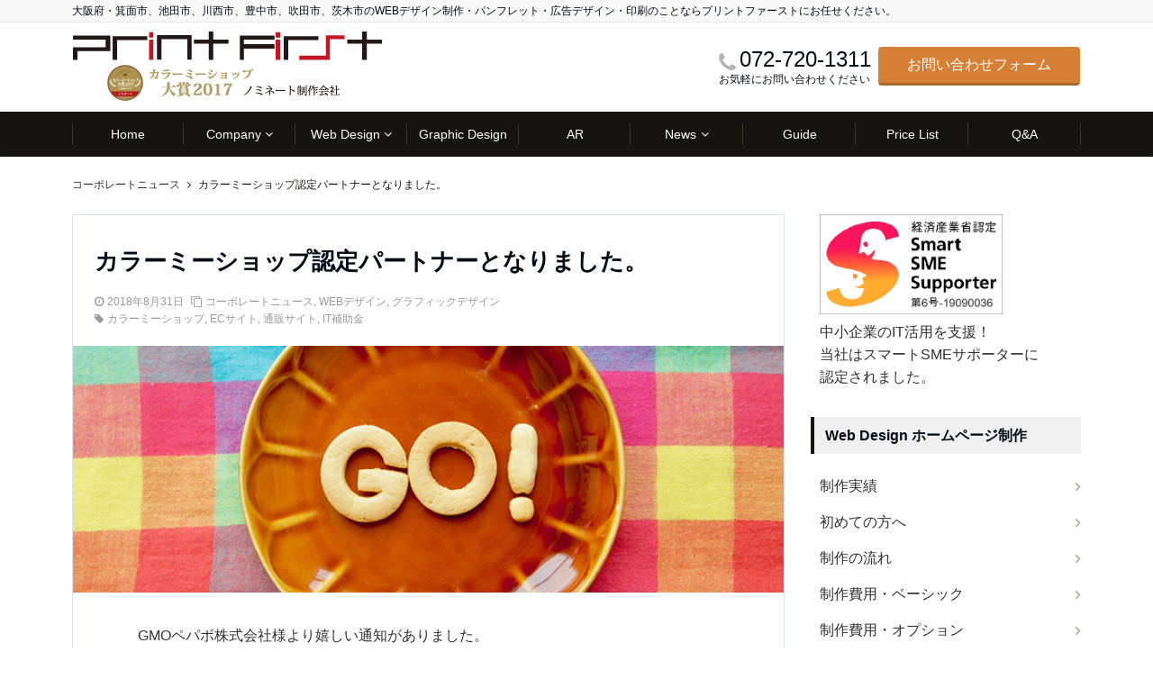

--- FILE ---
content_type: text/html; charset=UTF-8
request_url: https://print-f.net/2018/08/31/%E3%82%AB%E3%83%A9%E3%83%BC%E3%83%9F%E3%83%BC%E3%82%B7%E3%83%A7%E3%83%83%E3%83%97%E8%AA%8D%E5%AE%9A%E3%83%91%E3%83%BC%E3%83%88%E3%83%8A%E3%83%BC%E3%81%A8%E3%81%AA%E3%82%8A%E3%81%BE%E3%81%97%E3%81%9F/
body_size: 19171
content:
<!DOCTYPE html>
<html lang="ja" dir="ltr"><head prefix="og: http://ogp.me/ns# fb: http://ogp.me/ns/fb# website: http://ogp.me/ns/website#"><meta charset="UTF-8"><meta name="viewport" content="width=device-width,initial-scale=1.0"><meta name="keywords" content="コーポレートニュース" ><meta name="description" content="GMOペパボ株式会社様より嬉しい通知がありました。当社は、カラーミーショップ認定パートナーとなることができました。カラーミーショップ・スタートアップパックをぜひご活用いただけますと幸いです。https://print-f.n"><meta name="twitter:card" content="summary"><meta name="twitter:site" content="@print_first"><meta name="twitter:title" content="カラーミーショップ認定パートナーとなりました。"><meta name="twitter:description" content="GMOペパボ株式会社様より嬉しい通知がありました。当社は、カラーミーショップ認定パートナーとなることができました。カラーミーショップ・スタートアップパックをぜひご活用いただけますと幸いです。https://print-f.n" /><meta name="twitter:image" content="https://print-f.net/wp-content/uploads/2018/01/webnagare_tytle.jpg"><title>カラーミーショップ認定パートナーとなりました。 &#8211; 大阪府・箕面市のプリントファースト | グラフィックデザイン・ホームページ制作・各種印刷－大阪府・箕面市、池田市、川西市、豊中市、吹田市、茨木市－</title><meta name='robots' content='max-image-preview:large' /><link rel='dns-prefetch' href='//webfonts.sakura.ne.jp' /><link rel='dns-prefetch' href='//ajax.googleapis.com' /><link rel='dns-prefetch' href='//maxcdn.bootstrapcdn.com' /><link rel="alternate" type="application/rss+xml" title="大阪府・箕面市のプリントファースト | グラフィックデザイン・ホームページ制作・各種印刷－大阪府・箕面市、池田市、川西市、豊中市、吹田市、茨木市－ &raquo; フィード" href="https://print-f.net/feed/" /><link rel="alternate" type="application/rss+xml" title="大阪府・箕面市のプリントファースト | グラフィックデザイン・ホームページ制作・各種印刷－大阪府・箕面市、池田市、川西市、豊中市、吹田市、茨木市－ &raquo; コメントフィード" href="https://print-f.net/comments/feed/" /><link rel='stylesheet' id='wp-block-library-css'  href='https://print-f.net/wp-includes/css/dist/block-library/style.min.css?ver=5.7.9' type='text/css' media='all' /><link rel='stylesheet' id='contact-form-7-css'  href='https://print-f.net/wp-content/plugins/contact-form-7/includes/css/styles.css?ver=5.8' type='text/css' media='all' /><link rel='stylesheet' id='parent-style-css'  href='https://print-f.net/wp-content/themes/emanon-pro/style.css?ver=5.7.9' type='text/css' media='all' /><link rel='stylesheet' id='child-style-css'  href='https://print-f.net/wp-content/themes/emanon-pro-child/style.css?ver=5.7.9' type='text/css' media='all' /><link rel='stylesheet' id='animate-css'  href='https://print-f.net/wp-content/themes/emanon-pro/lib/css/animate.min.css?ver=5.7.9' type='text/css' media='all' /><link rel='stylesheet' id='font-awesome-css'  href='https://maxcdn.bootstrapcdn.com/font-awesome/4.7.0/css/font-awesome.min.css?ver=5.7.9' type='text/css' media='all' /><script type='text/javascript' src='https://ajax.googleapis.com/ajax/libs/jquery/2.1.3/jquery.min.js?ver=5.7.9' id='jquery-js'></script><script type='text/javascript' src='//webfonts.sakura.ne.jp/js/sakurav3.js?fadein=0&#038;ver=3.1.4' id='typesquare_std-js'></script><link rel="https://api.w.org/" href="https://print-f.net/wp-json/" /><link rel="alternate" type="application/json" href="https://print-f.net/wp-json/wp/v2/posts/2434" /><link rel="EditURI" type="application/rsd+xml" title="RSD" href="https://print-f.net/xmlrpc.php?rsd" /><link rel="wlwmanifest" type="application/wlwmanifest+xml" href="https://print-f.net/wp-includes/wlwmanifest.xml" /> <link rel="canonical" href="https://print-f.net/2018/08/31/%e3%82%ab%e3%83%a9%e3%83%bc%e3%83%9f%e3%83%bc%e3%82%b7%e3%83%a7%e3%83%83%e3%83%97%e8%aa%8d%e5%ae%9a%e3%83%91%e3%83%bc%e3%83%88%e3%83%8a%e3%83%bc%e3%81%a8%e3%81%aa%e3%82%8a%e3%81%be%e3%81%97%e3%81%9f/" /><link rel='shortlink' href='https://print-f.net/?p=2434' /><link rel="alternate" type="application/json+oembed" href="https://print-f.net/wp-json/oembed/1.0/embed?url=https%3A%2F%2Fprint-f.net%2F2018%2F08%2F31%2F%25e3%2582%25ab%25e3%2583%25a9%25e3%2583%25bc%25e3%2583%259f%25e3%2583%25bc%25e3%2582%25b7%25e3%2583%25a7%25e3%2583%2583%25e3%2583%2597%25e8%25aa%258d%25e5%25ae%259a%25e3%2583%2591%25e3%2583%25bc%25e3%2583%2588%25e3%2583%258a%25e3%2583%25bc%25e3%2581%25a8%25e3%2581%25aa%25e3%2582%258a%25e3%2581%25be%25e3%2581%2597%25e3%2581%259f%2F" /><link rel="alternate" type="text/xml+oembed" href="https://print-f.net/wp-json/oembed/1.0/embed?url=https%3A%2F%2Fprint-f.net%2F2018%2F08%2F31%2F%25e3%2582%25ab%25e3%2583%25a9%25e3%2583%25bc%25e3%2583%259f%25e3%2583%25bc%25e3%2582%25b7%25e3%2583%25a7%25e3%2583%2583%25e3%2583%2597%25e8%25aa%258d%25e5%25ae%259a%25e3%2583%2591%25e3%2583%25bc%25e3%2583%2588%25e3%2583%258a%25e3%2583%25bc%25e3%2581%25a8%25e3%2581%25aa%25e3%2582%258a%25e3%2581%25be%25e3%2581%2597%25e3%2581%259f%2F&#038;format=xml" />        <script type="text/javascript">        var ajaxurl = 'https://print-f.net/wp-admin/admin-ajax.php';    </script><style>/*---main color--*/#gnav,.global-nav li ul li,.mb-horizontal-nav{background-color:#161410;}.fa,.required,.widget-line a{color:#161410;}#wp-calendar a{color:#161410;font-weight: bold;}.cat-name, .sticky .cat-name{background-color:#161410;}.pagination a:hover,.pagination .current{background-color:#161410;border:solid 1px #161410;}.wpp-list li a:before{background-color:#161410;}.loader{position:absolute;top:0;left:0;bottom:0;right:0;margin:auto;border-left:6px solid #161410;}/*--link color--*/#gnav .global-nav .current-menu-item > a,#gnav .global-nav .current-menu-item > a .fa,#modal-global-nav-container .current-menu-item a,#modal-global-nav-container .sub-menu .current-menu-item a,.side-widget .current-menu-item a,.mb-horizontal-nav-inner .current-menu-item a,.mb-horizontal-nav-inner .current-menu-item a .fa,.entry-title a:active,.pagination a,.post-nav .fa{color:#9b8d77;}.global-nav-default > li:first-child:before, .global-nav-default > li:after{background-color:#9b8d77;}.article-body a{color:#9b8d77;}.follow-line a{color:#161410;}.author-profile-text .author-name a{color:#9b8d77;}.recommend-date a {display:block;text-decoration:none;color:#000c15;}.next-page .post-page-numbers.current span{background-color:#b5b5b5;color:#fff;}.next-page a span {background-color:#fff;color:#9b8d77;}.comment-page-link .page-numbers{background-color:#fff;color:#9b8d77;}.comment-page-link .current{background-color:#b5b5b5;color:#fff;}.side-widget li a:after{color:#9b8d77;}blockquote a, .box-default a, .box-info a{color:#9b8d77;}.follow-user-url a:hover .fa{color:#9b8d77;}.popular-post-rank{border-color:#9b8d77 transparent transparent transparent;}/*--link hover--*/a:hover,.global-nav a:hover,.side-widget a:hover,.side-widget li a:hover:before,#wp-calendar a:hover,.entry-title a:hover,.footer-follow-btn a:hover .fa{color:#b5b5b5;}.scroll-nav-inner li:after{background-color:#b5b5b5;}.featured-title h2:hover{color:#b5b5b5;}.author-profile-text .author-name a:hover{color:#b5b5b5;}follow-user-url a:hover .fa{color:#b5b5b5;}.next-page a span:hover{background-color:#b5b5b5;color:#fff;}.comment-page-link .page-numbers:hover{background-color:#b5b5b5;color:#fff;}.tagcloud a:hover{border:solid 1px #b5b5b5;color:#b5b5b5;}blockquote a:hover, .box-default a:hover, .box-info a:hover{color:#b5b5b5;}#modal-global-nav-container .global-nav-default li a:hover{color:#b5b5b5;}.side-widget li a:hover:after{color:#b5b5b5;}.widget-contact a:hover .fa{color:#b5b5b5;}#sidebar-cta {border:solid 4px #b5b5b5;}.popular-post li a:hover .popular-post-rank{border-color:#b5b5b5 transparent transparent transparent;}/*--btn color--*/.btn-more{background-color:#9b8d77;border:solid 1px #9b8d77;}.btn a{background-color:#9b8d77;color:#fff;}.btn a:hover{color:#fff;}.btn-border{display:block;padding:8px 16px;border:solid 1px #9b8d77;}.btn-border .fa{color:#9b8d77;}input[type=submit]{background-color:#9b8d77;color:#fff;}/* gutenberg File */.wp-block-file .wp-block-file__button{display:inline-block;padding:8px 32px!important;border-radius:4px!important;line-height:1.5!important;border-bottom:solid 3px rgba(0,0,0,0.2)!important;background-color:#9b8d77!important;color:#fff!important;font-size:16px!important}/* gutenberg button */.wp-block-button a{text-decoration:none;}/* gutenberg Media & Text */.wp-block-media-text p{line-height:1;margin-bottom:16px;}/* gutenberg pullquote */.wp-block-pullquote blockquote{margin:0!important;border:none!important;quotes:none!important;background-color:inherit!important;}.wp-block-pullquote{border-top:3px solid #e2e5e8;border-bottom:3px solid #e2e5e8;color:#303030;}/*--header-*/.header-area-height{height:96px;}.header-brand {line-height:96px;}.header,.header-area-height-line #gnav{background-color:#fff;}.top-bar{background-color:#f8f8f8;}.site-description {color:#000c15}.header-table .site-description{line-height:1.5;font-size:12px;}.header-site-name a{color:#000c15}.header-site-name a:hover{color:#b5b5b5;}.header-logo img, .modal-header-logo img{max-height:60px;}.global-nav-line li a{color:#000c15;}#mb-scroll-nav .header-site-name a{color:#000c15;font-size:16px;}#mb-scroll-nav .header-site-name a:hover{color:#b5b5b5;}@media screen and ( min-width: 768px ){.header-site-name a{font-size:24px;}.header-area-height,.header-widget{height:96px;}.header-brand {line-height:96px;}}@media screen and ( min-width: 992px ){.header-logo img{max-height:96px;}}/*--header cta-*/.header-cta-tell .fa{height:18px;font-size:24px;color:#b5b5b5;}.header-cta-tell .tell-number{font-size:24px;color:#000c15;}.header-cta-tell .tell-text{color:#000c15;}.header-phone{position:absolute;top:50%;right:40px;-webkit-transform:translateY(-50%);transform:translateY(-50%);z-index:999;}.header-phone .fa{font-size:42px;font-size:4.2rem;color:#b5b5b5;}.header-mail{position:absolute;top:50%;right:40px;-webkit-transform:translateY(-50%);transform:translateY(-50%);z-index:999;}.header-mail .fa{font-size:42px;font-size:4.2rem;color:#b5b5b5;}@media screen and ( min-width: 768px ){.header-phone {display: none;}.header-mail{right:46px;}}@media screen and ( min-width: 992px ){.header-cta ul {display: block; text-align: right;line-height:96px;}.header-cta li {display: inline-table;vertical-align: middle;}.header-cta-btn a{background-color:#d68035;color:#fff;}.header-mail{display: none;}}/*--nav fixed--*/.nav-fixed{display:block;position:fixed;top:0;width:100%;background-color:#fff;box-shadow:0px 0px 2px 1px rgba(0, 0, 0, 0.1);z-index:999;}#scroll-nav .header-site-name a{color:#000c15;font-size:16px;}#scroll-nav .header-site-name a:hover{color:#b5b5b5;}#scroll-nav .header-logo img{max-height:40px;}.global-nav-scroll > li > a{color:#000c15}@media screen and ( min-width: 768px ){.nav-fixed{display:block;position:fixed;top:0;width:100%;background-color:#fff;}#scroll-nav .header-site-name a{color:#000c15;}}/*--widget fixed--*/.widget-fixed{margin-top:64px;}/*--modal menu--*/.modal-menu{position:absolute;top:50%;right:0;-webkit-transform:translateY(-50%);transform:translateY(-50%);z-index:999;}.modal-menu .modal-gloval-icon{float:left;margin-bottom:6px;}.modal-menu .slicknav_no-text{margin:0;}.modal-menu .modal-gloval-icon-bar{display:block;width:32px;height:3px;border-radius:4px;-webkit-transition:all 0.2s;transition:all 0.2s;}.modal-menu .modal-gloval-icon-bar + .modal-gloval-icon-bar{margin-top:6px;}.modal-menu .modal-menutxt{display:block;text-align:center;font-size:12px;font-size:1.2rem;color:#000c15;}.modal-menu .modal-gloval-icon-bar{background-color:#9b8d77;}#modal-global-nav-container{background-color:#fff;}#modal-global-nav-container .modal-header-site-name a{color:#000c15;}#modal-global-nav-container .global-nav li ul li{background-color:#fff;}#modal-global-nav-container .global-nav-default li a{color:#000c15;}/*--slider content section--*/.bx-wrapper{position:relative;padding:0;}.bx-wrapper img{display:block;max-width:100%;}.bx-wrapper .bx-viewport{-webkit-transform:translatez(0);-moz-transform:translatez(0);-ms-transform:translatez(0);-o-transform:translatez(0);transform:translatez(0);}.bx-wrapper .bx-pager,.bx-wrapper .bx-controls-auto{position:absolute;bottom:-36px;width:100%;z-index:300;}@media screen and ( min-width: 768px ){.bx-wrapper .bx-pager,.bx-wrapper .bx-controls-auto{bottom:8px;}}.bx-wrapper .bx-pager{text-align:center;font-size:.85em;font-family:Arial;font-weight:bold;color:#333;}.bx-wrapper .bx-pager .bx-pager-item,.bx-wrapper .bx-controls-auto .bx-controls-auto-item{display:inline-block;}.bx-wrapper .bx-pager.bx-default-pager a{background:#777;text-indent:-9999px;display:block;width:10px;height:10px;margin:0 5px;outline:0;-moz-border-radius:5px;-webkit-border-radius:5px;border-radius:5px;}.bx-wrapper .bx-pager.bx-default-pager a:hover,.bx-wrapper .bx-pager.bx-default-pager a.active{background:#000;}.bx-wrapper .bx-prev{left:16px;background:url(https://print-f.net/wp-content/themes/emanon-pro/lib/images/slider/controls.png) no-repeat 0 -32px;}.bx-wrapper .bx-next{right:16px;background:url(https://print-f.net/wp-content/themes/emanon-pro/lib/images/slider/controls.png) no-repeat -43px -32px;}.bx-wrapper .bx-prev:hover{background-position:0 0;}.bx-wrapper .bx-next:hover{background-position:-43px 0;}.bx-wrapper .bx-controls-direction a{position:absolute;top:50%;margin-top:-16px;outline:0;width:32px;height:32px;text-indent:-9999px;z-index:999;}.bx-wrapper .bx-controls-direction a.disabled{display:none;}.bx-wrapper .bx-controls-auto{text-align:center;}.bx-wrapper .bx-controls-auto .bx-start{display:block;text-indent:-9999px;width:10px;height:11px;outline:0;background:url(https://print-f.net/wp-content/themes/emanon-pro/lib/images/slider/controls.png) -86px -11px no-repeat;margin:0 3px;}.bx-wrapper .bx-controls-auto .bx-start:hover,.bx-wrapper .bx-controls-auto .bx-start.active{background-position:-86px 0;}.bx-wrapper .bx-controls-auto .bx-stop{display:block;text-indent:-9999px;width:9px;height:11px;outline:0;background:url(https://print-f.net/wp-content/themes/emanon-pro/lib/images/slider/controls.png) -86px -44px no-repeat;margin:0 3px;}.bx-wrapper .bx-controls-auto .bx-stop:hover,.bx-wrapper .bx-controls-auto .bx-stop.active{background-position:-86px -33px;}.bx-wrapper .bx-controls.bx-has-controls-auto.bx-has-pager .bx-pager{text-align:left;width:80%;}.bx-wrapper .bx-controls.bx-has-controls-auto.bx-has-pager .bx-controls-auto{right:0;width:35px;}.bx-wrapper .bx-caption{position:absolute;bottom:0;left:0;background:#505050;background:rgba(80, 80, 80, 0.75);width:100%;}.bx-wrapper .bx-caption span{color:#fff;font-family:Arial;display:block;font-size:0.85em;padding:10px;}#bxslider li{height:500px;background-position: center;background-size: cover;background-repeat: no-repeat;}#bxslider li:before{position:absolute;top:0;left:0;right:0;bottom:0;background:linear-gradient(135deg, #000, #000)fixed;opacity: 0.5;content: "";z-index: 100;}.slider-post-category a{background-color:#161410;}.slider-content-btn-bg a{border-bottom:none;border-radius:0;background-color:transparent;color:#fff;}.slider-content-btn-bg a:hover{border-radius:inherit;-webkit-transform:inherit;transform:inherit;color:#fff;}.slider-content-btn-bg:before{content:'';position:absolute;border:solid 2px #fff;top:0;right:0;bottom:0;left:0;-webkit-transition:0.2s ease-in-out;transition:0.2s ease-in-out;z-index:-1;}.slider-content-btn-bg:hover:before{top:-8px;right:-8px;bottom:-8px;left:-8px;}.slider-post-title a,.slider-post-meta .fa,.slider-post-meta,.slider-post-meta a{color:#fff;}.slider-post-title a:hover,.slider-post-meta a:hover{color:#b5b5b5;}.slider-content-btn .btn a:hover{background-color:transparent;}/*--slick slider for front page & LP--*/.slick-slider{-moz-box-sizing:border-box;box-sizing:border-box;-webkit-user-select:none;-moz-user-select:none;-ms-user-select:none;user-select:none;-webkit-touch-callout:none;-khtml-user-select:none;-ms-touch-action:pan-y;touch-action:pan-y;-webkit-tap-highlight-color:rgba(0,0,0,0)}.slick-list,.slick-slider{display:block;position:relative}.slick-list{overflow:hidden;margin:0;padding:0}.slick-list:focus{outline:0}.slick-list.dragging{cursor:pointer;cursor:hand}.slick-slider .slick-list,.slick-slider .slick-track{-webkit-transform:translate3d(0,0,0);-moz-transform:translate3d(0,0,0);-ms-transform:translate3d(0,0,0);-o-transform:translate3d(0,0,0);transform:translate3d(0,0,0)}.slick-track{display:block;position:relative;top:0;left:0;margin:40px 0}.slick-track:after,.slick-track:before{display:table;content:''}.slick-track:after{clear:both}.slick-loading .slick-track{visibility:hidden}.slick-slide{display:none;float:left;height:100%;min-height:1px}[dir='rtl'].slick-slide{float:right}.slick-slide.slick-loading img{display:none}.slick-slide.dragging img{pointer-events:none}.slick-initialized .slick-slide{display:block}.slick-loading .slick-slide{visibility:hidden}.slick-vertical .slick-slide{display:block;height:auto;border:solid 1px transparent}.slick-arrow.slick-hidden{display:none}.slick-next:before,.slick-prev:before{content:""}.slick-next{display:block;position:absolute;top:50%;right:-11px;padding:0;width:16px;height:16px;border-color:#9b8d77;border-style:solid;border-width:3px 3px 0 0;background-color:transparent;cursor:pointer;text-indent:-9999px;-webkit-transform:rotate(45deg);-moz-transform:rotate(45deg);-ms-transform:rotate(45deg);-o-transform:rotate(45deg);transform:rotate(45deg)}.slick-prev{display:block;position:absolute;top:50%;left:-11px;padding:0;width:16px;height:16px;border-color:#9b8d77;border-style:solid;border-width:3px 3px 0 0;background-color:transparent;cursor:pointer;text-indent:-9999px;-webkit-transform:rotate(-135deg);-moz-transform:rotate(-135deg);-ms-transform:rotate(-135deg);-o-transform:rotate(-135deg);transform:rotate(-135deg)}@media screen and ( min-width: 768px ){.slick-next{right:-32px;width:32px;height:32px;}.slick-prev{left:-32px;width:32px;height:32px;}}/*---下ボーダー（2カラー）--*/.front-top-widget-box h2, .front-bottom-widget-box h2{margin-bottom: -1px;}.front-top-widget-box h2 > span, .front-bottom-widget-box h2 > span{display:inline-block;padding:0 4px 4px 0;border-bottom:solid 1px #161410;}.entry-header {border-bottom:solid 1px #e2e5e8;}.entry-header h2{margin-bottom: -1px;}.entry-header h2 > span{display:inline-block;padding:0 4px 4px 0;border-bottom:solid 1px #161410;}.archive-title {border-bottom:solid 1px #e2e5e8;}.archive-title h1{margin-bottom: -1px;}.archive-title h1 > span{display:inline-block;padding:0 4px 4px 0;border-bottom:solid 1px #161410;}/*--h2 style--*//*---左ボーダー+下ボーダ--*/.article-body h2{padding:8px 0 8px 12px;border-left:solid 4px #161410;border-bottom:solid 2px #e2e5e8;}/*--h3 style--*//*--下ボーダー--*/.article-body h3:not(.block-pr-box-heading):not(.block-cta-heading):not(.block-pricing-table-heading):not(.block-member-name):not(.showcase-box-heading),.page-bottom-widget h3{padding:6px 0;border-bottom:solid 2px #161410;}/*--h4 style--*//*---無し--*/.article-body h4{padding:4px 0;}/*--sidebar style--*//*---左ボーダー＋背景--*/.side-widget-title h3{padding:8px 0 8px 12px;border-left:solid 4px #161410;background-color:#f0f0f0;}/*--read more--*/.archive-header{padding:8px 16px 64px 16px;}.read-more{position:absolute;right: 0;bottom:24px;left:0;text-align:center;}.read-more .fa{margin:0 0 0 4px;}.featured-date .read-more,.home .big-column .read-more,.archive .ar-big-column .read-more{position:absolute;right:0;bottom:32px;left:0;}.home .big-column .btn-mid,.archive .ar-big-column .btn-mid{width: 80%;}@media screen and ( min-width: 768px ){.archive-header{padding:8px 16px 72px 16px;}.home .one-column .read-more,.archive .ar-one-column .read-more,.search .ar-one-column .read-more{position:absolute;right:16px;bottom:20px;left:auto;}.blog .one-column .read-more,.archive .ar-one-column .read-more,.search .ar-one-column .read-more{position:absolute;right:16px;bottom:20px;left:auto;}.home .big-column .btn-mid,.archive .ar-big-column .btn-mid,.search .ar-big-column .btn-mid{width:20%;}.blog .big-column .btn-mid,.archive .ar-big-column .btn-mid,.search .ar-big-column .btn-mid{width:20%;}.home .one-column .read-more .btn-border,.archive .ar-one-column .read-more .btn-border,.search .ar-one-column .read-more .btn-border{display:inline;}.blog .one-column .read-more .btn-border,.archive .ar-one-column .read-more .btn-border,.search .ar-one-column .read-more .btn-border{display:inline;}}/*--footer mobile buttons--*/.mobile-footer-btn{background-color:#f8f8f8;}.mobile-footer-btn .fa{color:#323638;}.mobile-footer-btn a{color:#323638;}.mobile-footer-btn .line a{background-color:#f8f8f8;color:#323638;}/*--article footer--*/.article-footer{padding:32px 16px 24px 16px;}@media screen and (min-width: 992px){.article-footer{padding:64px 32px 56px 32px;}}@media screen and (min-width: 1200px){.article-footer{padding:64px 72px 56px 72px;}}/*--facebook follow--*/.fb-follow-image:before{position:absolute;top:0;left:0;right:0;bottom:0;background-color:#000;opacity:0.25;content:"";z-index:100;}/*--remodal's necessary styles--*/html.remodal-is-locked{overflow:hidden;-ms-touch-action:none;touch-action:none}.remodal{overflow:scroll;-webkit-overflow-scrolling:touch;}.remodal,[data-remodal-id]{display:none}.remodal-overlay{position:fixed;z-index:9998;top:-5000px;right:-5000px;bottom:-5000px;left:-5000px;display:none}.remodal-wrapper{position:fixed;z-index:9999;top:0;right:0;bottom:0;left:0;display:none;overflow:auto;text-align:center;-webkit-overflow-scrolling:touch}.remodal-wrapper:after{display:inline-block;height:100%;margin-left:-0.05em;content:""}.remodal-overlay,.remodal-wrapper{-webkit-backface-visibility:hidden;backface-visibility:hidden}.remodal{position:relative;outline:0;}.remodal-is-initialized{display:inline-block}/*--remodal's default mobile first theme--*/.remodal-bg.remodal-is-opened,.remodal-bg.remodal-is-opening{-webkit-filter:blur(3px);filter:blur(3px)}.remodal-overlay{background:rgba(43,46,56,.9)}.remodal-overlay.remodal-is-closing,.remodal-overlay.remodal-is-opening{-webkit-animation-duration:0.3s;animation-duration:0.3s;-webkit-animation-fill-mode:forwards;animation-fill-mode:forwards}.remodal-overlay.remodal-is-opening{-webkit-animation-name:c;animation-name:c}.remodal-overlay.remodal-is-closing{-webkit-animation-name:d;animation-name:d}.remodal-wrapper{padding:16px}.remodal{box-sizing:border-box;width:100%;-webkit-transform:translate3d(0,0,0);transform:translate3d(0,0,0);color:#2b2e38;background:#fff;}.remodal.remodal-is-closing,.remodal.remodal-is-opening{-webkit-animation-duration:0.3s;animation-duration:0.3s;-webkit-animation-fill-mode:forwards;animation-fill-mode:forwards}.remodal.remodal-is-opening{-webkit-animation-name:a;animation-name:a}.remodal.remodal-is-closing{-webkit-animation-name:b;animation-name:b}.remodal,.remodal-wrapper:after{vertical-align:middle}.remodal-close{position:absolute;top:-32px;right:0;display:block;overflow:visible;width:32px;height:32px;margin:0;padding:0;cursor:pointer;-webkit-transition:color 0.2s;transition:color 0.2s;text-decoration:none;color:#fff;border:0;outline:0;background:#b5b5b5;}.modal-global-nav-close{position:absolute;top:0;right:0;display:block;overflow:visible;width:32px;height:32px;margin:0;padding:0;cursor:pointer;-webkit-transition:color 0.2s;transition:color 0.2s;text-decoration:none;color:#fff;border:0;outline:0;background:#9b8d77;}.remodal-close:focus,.remodal-close:hover{color:#2b2e38}.remodal-close:before{font-family:Arial,Helvetica CY,Nimbus Sans L,sans-serif!important;font-size:32px;line-height:32px;position:absolute;top:0;left:0;display:block;width:32px;content:"\00d7";text-align:center;}.remodal-cancel,.remodal-confirm{font:inherit;display:inline-block;overflow:visible;min-width:110px;margin:0;padding:9pt 0;cursor:pointer;-webkit-transition:background 0.2s;transition:background 0.2s;text-align:center;vertical-align:middle;text-decoration:none;border:0;outline:0}.remodal-confirm{color:#fff;background:#81c784}.remodal-confirm:focus,.remodal-confirm:hover{background:#66bb6a}.remodal-cancel{color:#fff;background:#e57373}.remodal-cancel:focus,.remodal-cancel:hover{background:#ef5350}.remodal-cancel::-moz-focus-inner,.remodal-close::-moz-focus-inner,.remodal-confirm::-moz-focus-inner{padding:0;border:0}@-webkit-keyframes a{0%{-webkit-transform:scale(1.05);transform:scale(1.05);opacity:0}to{-webkit-transform:none;transform:none;opacity:1}}@keyframes a{0%{-webkit-transform:scale(1.05);transform:scale(1.05);opacity:0}to{-webkit-transform:none;transform:none;opacity:1}}@-webkit-keyframes b{0%{-webkit-transform:scale(1);transform:scale(1);opacity:1}to{-webkit-transform:scale(0.95);transform:scale(0.95);opacity:0}}@keyframes b{0%{-webkit-transform:scale(1);transform:scale(1);opacity:1}to{-webkit-transform:scale(0.95);transform:scale(0.95);opacity:0}}@-webkit-keyframes c{0%{opacity:0}to{opacity:1}}@keyframes c{0%{opacity:0}to{opacity:1}}@-webkit-keyframes d{0%{opacity:1}to{opacity:0}}@keyframes d{0%{opacity:1}to{opacity:0}}@media only screen and (min-width:641px){.remodal{max-width:700px}}.lt-ie9 .remodal-overlay{background:#2b2e38}.lt-ie9 .remodal{width:700px}/*--footer cta --*//*--footer sns--*/.footer-top{background-color:#5b5b5b;}@media screen and ( min-width: 768px ){.footer-top-inner li a{border-bottom: none;}}/*--footer--*/.footer{background-color:#a3a3a3;color:#ffffff;}.footer a,.footer .fa{color:#ffffff;}.footer a:hover{color:#fff;}.footer a:hover .fa{color:#fff;}.footer-nav li{border-right:solid 1px #ffffff;}.footer-widget-box h2,.footer-widget-box h3,.footer-widget-box h4,.footer-widget-box h5,.footer-widget-box h6{color:#ffffff;}.footer-widget-box h3{border-bottom:solid 1px #ffffff;}.footer-widget-box a:hover .fa{color:#fff;}.footer-widget-box #wp-calendar caption{border:solid 1px #ffffff;border-bottom: none;}.footer-widget-box #wp-calendar th{border:solid 1px #ffffff;}.footer-widget-box #wp-calendar td{border:solid 1px #ffffff;}.footer-widget-box #wp-calendar a:hover{color:#fff;}.footer-widget-box .tagcloud a{border:solid 1px #ffffff;}.footer-widget-box .tagcloud a:hover{border:solid 1px #fff;}.footer-widget-box .wpp-list .wpp-excerpt, .footer-widget-box .wpp-list .post-stats, .footer-widget-box .wpp-list .post-stats a{color:#ffffff;}.footer-widget-box .wpp-list a:hover{color:#fff;}.footer-widget-box select{border:solid 1px #ffffff;color:#ffffff;}.footer-widget-box .widget-contact a:hover .fa{color:#fff;}@media screen and ( min-width: 768px ){.footer a:hover .fa{color:#ffffff;}}/*--lp header image cover--*/.lp-header{height:500px;}.lp-header:before,.lp-header-image:before{position:absolute;top:0;left:0;right:0;bottom:0;background:linear-gradient(135deg, #000, #000)fixed;opacity:0.5;content: "";z-index: 100;}.header-title, .header-target-message{color: #fff;}.header-sub-title{color:#fff;}.header-btn-bg a{border-bottom:none;border-radius:0;background-color:#9b8d77;color:#fff;}.header-btn-bg a:hover{background-color:#9b8d77;border-radius:inherit;-webkit-transform:inherit;transform:inherit;color:#fff;}.header-btn-bg:before{content:'';position:absolute;border:solid 3px #9b8d77;top:0;right:0;bottom:0;left:0;-webkit-transition:.2s ease-in-out;transition:.2s ease-in-out;z-index:-1;}.header-btn-bg:hover:before{top:-8px;right:-8px;bottom:-8px;left:-8px}@media screen and ( max-width: 767px ){.header-message{right:0;left:0;}}@media screen and ( min-width: 768px ){.header-message{right:0;left:0;}}/*--lp content section--*/#lp-content-section {background-color:#f8f8f8;}/*--page custom css--*/</style><script type="application/ld+json">{"@context" : "http://schema.org","@type" : "Article","headline" : "カラーミーショップ認定パートナーとなりました。","datePublished" : "2018-8-31","dateModified" : "2020-7-3","mainEntityOfPage" : "https://print-f.net/2018/08/31/%e3%82%ab%e3%83%a9%e3%83%bc%e3%83%9f%e3%83%bc%e3%82%b7%e3%83%a7%e3%83%83%e3%83%97%e8%aa%8d%e5%ae%9a%e3%83%91%e3%83%bc%e3%83%88%e3%83%8a%e3%83%bc%e3%81%a8%e3%81%aa%e3%82%8a%e3%81%be%e3%81%97%e3%81%9f/","author" : { "@type" : "Person", "name" : "Print First 佐野" },"image" : { "@type" : "ImageObject", "url" : "https://print-f.net/wp-content/uploads/2018/01/webnagare_tytle.jpg", "width" : "720", "height" : "250" },"publisher" : { "@type" : "Organization", "name" : "大阪府・箕面市のプリントファースト | グラフィックデザイン・ホームページ制作・各種印刷－大阪府・箕面市、池田市、川西市、豊中市、吹田市、茨木市－", "logo" : {"@type" : "ImageObject","url" : "https://print-f.net/wp-content/uploads/2018/02/print_first_logo-2.png","width" : "245","height" : "50"} }}</script><style type="text/css" id="custom-background-css">body.custom-background { background-color: #ffffff; }</style><link rel="icon" href="https://print-f.net/wp-content/uploads/2018/02/smp_icon-150x150.png" sizes="32x32" /><link rel="icon" href="https://print-f.net/wp-content/uploads/2018/02/smp_icon-300x300.png" sizes="192x192" /><link rel="apple-touch-icon" href="https://print-f.net/wp-content/uploads/2018/02/smp_icon-180x180.png" /><meta name="msapplication-TileImage" content="https://print-f.net/wp-content/uploads/2018/02/smp_icon-300x300.png" /><style type="text/css" id="wp-custom-css">/* ---------------------------------------------preset margin --------------------------------------------- */.mt00 { margin-top:  0   !important;}.mt05 { margin-top:  5px !important;}.mt10 { margin-top: 10px !important;}.mt12 { margin-top: 12px !important;}.mt15 { margin-top: 15px !important;}.mt20 { margin-top: 20px !important;}.mt25 { margin-top: 25px !important;}.mt30 { margin-top: 30px !important;}.mt35 { margin-top: 35px !important;}.mt40 { margin-top: 40px !important;}.mt45 { margin-top: 45px !important;}.mt50 { margin-top: 50px !important;}.mr00 { margin-right:  0   !important;}.mr05 { margin-right:  5px !important;}.mr10 { margin-right: 10px !important;}.mr12 { margin-right: 12px !important;}.mr15 { margin-right: 15px !important;}.mr20 { margin-right: 20px !important;}.mr25 { margin-right: 25px !important;}.mr30 { margin-right: 30px !important;}.mr35 { margin-right: 35px !important;}.mr40 { margin-right: 40px !important;}.mr45 { margin-right: 45px !important;}.mr50 { margin-right: 50px !important;}.mb00 { margin-bottom:  0   !important;}.mb05 { margin-bottom:  5px !important;}.mb10 { margin-bottom: 10px !important;}.mb12 { margin-bottom: 12px !important;}.mb15 { margin-bottom: 15px !important;}.mb20 { margin-bottom: 20px !important;}.mb25 { margin-bottom: 25px !important;}.mb30 { margin-bottom: 30px !important;}.mb35 { margin-bottom: 35px !important;}.mb40 { margin-bottom: 40px !important;}.mb45 { margin-bottom: 45px !important;}.mb50 { margin-bottom: 50px !important;}.ml00 { margin-left:  0   !important;}.ml05 { margin-left:  5px !important;}.ml10 { margin-left: 10px !important;}.ml12 { margin-left: 12px !important;}.ml15 { margin-left: 15px !important;}.ml20 { margin-left: 20px !important;}.ml25 { margin-left: 25px !important;}.ml30 { margin-left: 30px !important;}.ml30 { margin-left: 35px !important;}.ml40 { margin-left: 40px !important;}.ml45 { margin-left: 45px !important;}.ml50 { margin-left: 50px !important;}/* ---------------------------------------------preset padding --------------------------------------------- */.pt00 { padding-top:  0   !important;}.pt05 { padding-top:  5px !important;}.pt10 { padding-top: 10px !important;}.pt12 { padding-top: 12px !important;}.pt15 { padding-top: 15px !important;}.pt20 { padding-top: 20px !important;}.pt25 { padding-top: 25px !important;}.pt30 { padding-top: 30px !important;}.pt35 { padding-top: 35px !important;}.pt40 { padding-top: 40px !important;}.pt45 { padding-top: 45px !important;}.pt50 { padding-top: 50px !important;}.pr00 { padding-right:  0   !important;}.pr05 { padding-right:  5px !important;}.pr10 { padding-right: 10px !important;}.pr12 { padding-right: 12px !important;}.pr15 { padding-right: 15px !important;}.pr20 { padding-right: 20px !important;}.pr25 { padding-right: 25px !important;}.pr30 { padding-right: 30px !important;}.pr35 { padding-right: 35px !important;}.pr40 { padding-right: 40px !important;}.pr45 { padding-right: 45px !important;}.pr50 { padding-right: 50px !important;}.pb00 { padding-bottom:  0   !important;}.pb05 { padding-bottom:  5px !important;}.pb10 { padding-bottom: 10px !important;}.pb12 { padding-bottom: 12px !important;}.pb15 { padding-bottom: 15px !important;}.pb20 { padding-bottom: 20px !important;}.pb25 { padding-bottom: 25px !important;}.pb30 { padding-bottom: 30px !important;}.pb35 { padding-bottom: 35px !important;}.pb40 { padding-bottom: 40px !important;}.pb45 { padding-bottom: 45px !important;}.pb50 { padding-bottom: 50px !important;}.pl00 { padding-left:  0   !important;}.pl05 { padding-left:  5px !important;}.pl10 { padding-left: 10px !important;}.pl12 { padding-left: 12px !important;}.pl15 { padding-left: 15px !important;}.pl20 { padding-left: 20px !important;}.pl25 { padding-left: 25px !important;}.pl30 { padding-left: 30px !important;}.pl30 { padding-left: 35px !important;}.pl40 { padding-left: 40px !important;}.pl45 { padding-left: 45px !important;}.pl50 { padding-left: 50px !important;}/* ---------------------------------------------preset vertical-align --------------------------------------------- */.align-tet { vertical-align:text-top; }.align-tem { vertical-align:middle; }.align-teb { vertical-align:text-bottom; }/* ---------------------------------------------original_pf --------------------------------------------- */table {width: 100%;}@media screen and (max-width: 992px){.pc {    display:none;  }}@media screen and (min-width: 992px){.sp {    display:none;  }}.text_black {font-size: 26px;font-size: 2.4rem;font-weight:600;color: #ffffff;margin: 0 0 16px 0;padding: 4px 0 4px 20px;background-color:#000000;}.text_black_s {font-size: 24px;font-size: 2.2rem;font-weight:600;color: #ffffff;margin: 0 0 16px 0;padding: 4px 0 4px 20px;background-color:#000000;}.upload_orange{color:#ff8000;}.archive-list{min-height:400px;}</style><script type="text/javascript" src="//vpj.valuecommerce.com/vcparam_pvd.js"></script></head><body id="top" class="post-template-default single single-post postid-2434 single-format-standard custom-background metaslider-plugin"><script async src="https://www.googletagmanager.com/gtag/js?id=UA-41993444-1"></script><script>window.dataLayer = window.dataLayer || [];function gtag(){dataLayer.push(arguments);}gtag('js', new Date());gtag('config', 'UA-41993444-1');</script><div id="fb-root"></div><script>(function(d, s, id) {var js, fjs = d.getElementsByTagName(s)[0];if (d.getElementById(id)) return;js = d.createElement(s); js.id = id;js.src = "//connect.facebook.net/ja_JP/sdk.js#xfbml=1&version=v2.6&appId=https://www.facebook.com/printf.fan";fjs.parentNode.insertBefore(js, fjs);}(document, 'script', 'facebook-jssdk'));</script><header id="header-wrapper" class="clearfix" itemscope itemtype="http://schema.org/WPHeader"><div class="top-bar"><div class="container"><div class="col12"><p class="site-description" itemprop="description">大阪府・箕面市、池田市、川西市、豊中市、吹田市、茨木市のWEBデザイン制作・パンフレット・広告デザイン・印刷のことならプリントファーストにお任せください。</p></div></div></div><div class="header"><div class="container header-area-height"><div class="col4 first header-brand"><div class="header-table"><div class="header-logo"><a href="https://print-f.net/"><img src="https://print-f.net/wp-content/uploads/2018/02/print_first_logo-2.png" alt="大阪府・箕面市のプリントファースト | グラフィックデザイン・ホームページ制作・各種印刷－大阪府・箕面市、池田市、川西市、豊中市、吹田市、茨木市－" ></a></div></div></div><div class="col8 header-cta"><ul><li class="header-cta-tell"><div><i class="fa fa-phone"></i><span class="tell-number">072-720-1311</span></div><div><span class="tell-text">お気軽にお問い合わせください</span></div></li><li><span class="btn header-cta-btn"><a href="https://print-f.net/contact/">お問い合わせフォーム</a></span></li></ul></div><div class="header-phone"><span class="tell-number"><a href="tel:072-720-1311"><i class="fa fa-phone-square"></i></a></span></div><div class="modal-menu js-modal-menu"><a href="#modal-global-nav" data-remodal-target="modal-global-nav"><span class="modal-menutxt">Menu</span><span class="modal-gloval-icon"><span class="modal-gloval-icon-bar"></span><span class="modal-gloval-icon-bar"></span><span class="modal-gloval-icon-bar"></span></span></a></div></div><div class="remodal" data-remodal-id="modal-global-nav" data-remodal-options="hashTracking:false"><button data-remodal-action="close" class="remodal-close modal-global-nav-close"></button><div id="modal-global-nav-container"><div class="modal-header-logo"><a href="https://print-f.net/"><img src="https://print-f.net/wp-content/uploads/2018/02/print_first_logo-2.png" alt="大阪府・箕面市のプリントファースト | グラフィックデザイン・ホームページ制作・各種印刷－大阪府・箕面市、池田市、川西市、豊中市、吹田市、茨木市－" ></a></div><nav><ul id="menu-header_menu" class="global-nav global-nav-default"><li id="menu-item-1515" class="menu-item menu-item-type-custom menu-item-object-custom menu-item-home menu-item-1515"><a href="https://print-f.net">Home</a></li><li id="menu-item-2675" class="menu-item menu-item-type-custom menu-item-object-custom menu-item-has-children menu-item-2675"><a>Company</a><ul class="sub-menu"><li id="menu-item-1516" class="menu-item menu-item-type-post_type menu-item-object-page menu-item-1516"><a href="https://print-f.net/concept/">Concept</a></li><li id="menu-item-2676" class="menu-item menu-item-type-post_type menu-item-object-page menu-item-2676"><a href="https://print-f.net/company_info/">Profile</a></li><li id="menu-item-3049" class="menu-item menu-item-type-post_type menu-item-object-page menu-item-3049"><a href="https://print-f.net/sdgs/">SDGs</a></li><li id="menu-item-2677" class="menu-item menu-item-type-post_type menu-item-object-page menu-item-2677"><a href="https://print-f.net/kankyou/">Facility</a></li></ul></li><li id="menu-item-2678" class="menu-item menu-item-type-custom menu-item-object-custom menu-item-has-children menu-item-2678"><a href="https://print-f.net/homepage_01/">Web Design</a><ul class="sub-menu"><li id="menu-item-3525" class="menu-item menu-item-type-post_type menu-item-object-page menu-item-3525"><a href="https://print-f.net/homepage_01/reform/">リフォーム業</a></li><li id="menu-item-3526" class="menu-item menu-item-type-custom menu-item-object-custom menu-item-3526"><a href="https://print-f.net/homepage_01/">その他</a></li></ul></li><li id="menu-item-2679" class="menu-item menu-item-type-custom menu-item-object-custom menu-item-2679"><a href="https://print-f.net/pamphlet/">Graphic Design</a></li><li id="menu-item-3146" class="menu-item menu-item-type-post_type menu-item-object-page menu-item-3146"><a href="https://print-f.net/ar/">AR</a></li><li id="menu-item-2681" class="menu-item menu-item-type-custom menu-item-object-custom menu-item-home menu-item-has-children menu-item-2681"><a href="https://print-f.net">News</a><ul class="sub-menu"><li id="menu-item-2682" class="menu-item menu-item-type-taxonomy menu-item-object-category current-post-ancestor current-menu-parent current-post-parent menu-item-2682"><a href="https://print-f.net/category/news/">Corporate</a></li><li id="menu-item-2680" class="menu-item menu-item-type-taxonomy menu-item-object-category current-post-ancestor menu-item-2680"><a href="https://print-f.net/category/projects/">Production</a></li><li id="menu-item-2683" class="menu-item menu-item-type-taxonomy menu-item-object-category menu-item-2683"><a href="https://print-f.net/category/chiiki/">Local</a></li></ul></li><li id="menu-item-1517" class="menu-item menu-item-type-post_type menu-item-object-page menu-item-1517"><a href="https://print-f.net/guide/">Guide</a></li><li id="menu-item-1519" class="menu-item menu-item-type-post_type menu-item-object-page menu-item-1519"><a href="https://print-f.net/pricelist/">Price List</a></li><li id="menu-item-1520" class="menu-item menu-item-type-post_type menu-item-object-page menu-item-1520"><a href="https://print-f.net/q_a/">Q&#038;A</a></li></ul></nav></div></div></div></header><div id="gnav" class="default-nav"><div class="container"><div class="col12"><nav id="menu"><ul id="menu-header_menu-1" class="global-nav global-nav-default"><li class="menu-item menu-item-type-custom menu-item-object-custom menu-item-home menu-item-1515"><a href="https://print-f.net">Home</a></li><li class="menu-item menu-item-type-custom menu-item-object-custom menu-item-has-children menu-item-2675"><a>Company</a><ul class="sub-menu"><li class="menu-item menu-item-type-post_type menu-item-object-page menu-item-1516"><a href="https://print-f.net/concept/">Concept</a></li><li class="menu-item menu-item-type-post_type menu-item-object-page menu-item-2676"><a href="https://print-f.net/company_info/">Profile</a></li><li class="menu-item menu-item-type-post_type menu-item-object-page menu-item-3049"><a href="https://print-f.net/sdgs/">SDGs</a></li><li class="menu-item menu-item-type-post_type menu-item-object-page menu-item-2677"><a href="https://print-f.net/kankyou/">Facility</a></li></ul></li><li class="menu-item menu-item-type-custom menu-item-object-custom menu-item-has-children menu-item-2678"><a href="https://print-f.net/homepage_01/">Web Design</a><ul class="sub-menu"><li class="menu-item menu-item-type-post_type menu-item-object-page menu-item-3525"><a href="https://print-f.net/homepage_01/reform/">リフォーム業</a></li><li class="menu-item menu-item-type-custom menu-item-object-custom menu-item-3526"><a href="https://print-f.net/homepage_01/">その他</a></li></ul></li><li class="menu-item menu-item-type-custom menu-item-object-custom menu-item-2679"><a href="https://print-f.net/pamphlet/">Graphic Design</a></li><li class="menu-item menu-item-type-post_type menu-item-object-page menu-item-3146"><a href="https://print-f.net/ar/">AR</a></li><li class="menu-item menu-item-type-custom menu-item-object-custom menu-item-home menu-item-has-children menu-item-2681"><a href="https://print-f.net">News</a><ul class="sub-menu"><li class="menu-item menu-item-type-taxonomy menu-item-object-category current-post-ancestor current-menu-parent current-post-parent menu-item-2682"><a href="https://print-f.net/category/news/">Corporate</a></li><li class="menu-item menu-item-type-taxonomy menu-item-object-category current-post-ancestor menu-item-2680"><a href="https://print-f.net/category/projects/">Production</a></li><li class="menu-item menu-item-type-taxonomy menu-item-object-category menu-item-2683"><a href="https://print-f.net/category/chiiki/">Local</a></li></ul></li><li class="menu-item menu-item-type-post_type menu-item-object-page menu-item-1517"><a href="https://print-f.net/guide/">Guide</a></li><li class="menu-item menu-item-type-post_type menu-item-object-page menu-item-1519"><a href="https://print-f.net/pricelist/">Price List</a></li><li class="menu-item menu-item-type-post_type menu-item-object-page menu-item-1520"><a href="https://print-f.net/q_a/">Q&#038;A</a></li></ul></nav></div></div></div><div class="mb-horizontal-nav"><div class="container"><div class="col12"><nav class="mb-scroll-arrow"></nav></div></div></div><div id="scroll-nav" class="display-none "><div class="container"><div class="col4 first"><div class="header-table"><div class="header-logo"><a href="https://print-f.net/"><img src="https://print-f.net/wp-content/uploads/2018/02/print_first_logo-2.png" alt="大阪府・箕面市のプリントファースト | グラフィックデザイン・ホームページ制作・各種印刷－大阪府・箕面市、池田市、川西市、豊中市、吹田市、茨木市－" ></a></div></div></div><div class="col8"><nav class="scroll-nav-inner br-pc"><ul id="menu-header_menu-2" class="global-nav global-nav-scroll"><li class="menu-item menu-item-type-custom menu-item-object-custom menu-item-home menu-item-1515"><a href="https://print-f.net">Home</a></li><li class="menu-item menu-item-type-custom menu-item-object-custom menu-item-has-children menu-item-2675"><a>Company</a></li><li class="menu-item menu-item-type-custom menu-item-object-custom menu-item-has-children menu-item-2678"><a href="https://print-f.net/homepage_01/">Web Design</a></li><li class="menu-item menu-item-type-custom menu-item-object-custom menu-item-2679"><a href="https://print-f.net/pamphlet/">Graphic Design</a></li><li class="menu-item menu-item-type-post_type menu-item-object-page menu-item-3146"><a href="https://print-f.net/ar/">AR</a></li><li class="menu-item menu-item-type-custom menu-item-object-custom menu-item-home menu-item-has-children menu-item-2681"><a href="https://print-f.net">News</a></li><li class="menu-item menu-item-type-post_type menu-item-object-page menu-item-1517"><a href="https://print-f.net/guide/">Guide</a></li><li class="menu-item menu-item-type-post_type menu-item-object-page menu-item-1519"><a href="https://print-f.net/pricelist/">Price List</a></li><li class="menu-item menu-item-type-post_type menu-item-object-page menu-item-1520"><a href="https://print-f.net/q_a/">Q&#038;A</a></li></ul></nav></div></div></div><div id="mb-scroll-nav" class="display-none "><div class="container"><div class="header-table"><div class="header-logo"><a href="https://print-f.net/"><img src="https://print-f.net/wp-content/uploads/2018/02/print_first_logo-2.png" alt="大阪府・箕面市のプリントファースト | グラフィックデザイン・ホームページ制作・各種印刷－大阪府・箕面市、池田市、川西市、豊中市、吹田市、茨木市－" ></a></div></div><div class="header-phone"><span class="tell-number"><a href="tel:072-720-1311"><i class="fa fa-phone-square"></i></a></span></div><div class="modal-menu js-modal-menu"><a href="#modal-global-nav" data-remodal-target="modal-global-nav"><span class="modal-menutxt">Menu</span> <span class="modal-gloval-icon"><span class="modal-gloval-icon-bar"></span><span class="modal-gloval-icon-bar"></span><span class="modal-gloval-icon-bar"></span></span></a></div></div></div><div class="content"><div class="container"><div class="content-inner"><nav id="breadcrumb" class="rcrumbs clearfix"><ol itemscope itemtype="http://schema.org/BreadcrumbList"><li itemprop="itemListElement" itemscope itemtype="http://schema.org/ListItem"><a itemprop="item" href="https://print-f.net/"><i class="fa fa-home"></i><span itemprop="name">大阪府・箕面市のプリントファースト | グラフィックデザイン・ホームページ制作・各種印刷－大阪府・箕面市、池田市、川西市、豊中市、吹田市、茨木市－</span></a><i class="fa fa-angle-right"></i><meta itemprop="position" content="1" /></li><li itemprop="itemListElement" itemscope itemtype="http://schema.org/ListItem"><a itemprop="item" href="https://print-f.net/category/news/"><span itemprop="name">コーポレートニュース</span></a><i class="fa fa-angle-right"></i><meta itemprop="position" content="2" /></li><li><span>カラーミーショップ認定パートナーとなりました。</span></li></ol></nav></div><main><div class="col-main first"><article class="article post-2434 post type-post status-publish format-standard has-post-thumbnail hentry category-news category-web category-graphic tag-61 tag-ec tag-72 tag-it three-column ar-one-column au-one-column"><header><div class="article-header"><h1 class="entry-title">カラーミーショップ認定パートナーとなりました。</h1><ul class="post-meta clearfix"><li><i class="fa fa-clock-o"></i><time class="date published updated" datetime="2018-08-31">2018年8月31日</time></li><li><i class="fa fa-clone"></i><a href="https://print-f.net/category/news/">コーポレートニュース</a>, <a href="https://print-f.net/category/projects/web/">WEBデザイン</a>, <a href="https://print-f.net/category/projects/graphic/">グラフィックデザイン</a></li><li><i class="fa fa-tag"></i><a href="https://print-f.net/tag/%e3%82%ab%e3%83%a9%e3%83%bc%e3%83%9f%e3%83%bc%e3%82%b7%e3%83%a7%e3%83%83%e3%83%97/" rel="tag">カラーミーショップ</a>, <a href="https://print-f.net/tag/ec%e3%82%b5%e3%82%a4%e3%83%88/" rel="tag">ECサイト</a>, <a href="https://print-f.net/tag/%e9%80%9a%e8%b2%a9%e3%82%b5%e3%82%a4%e3%83%88/" rel="tag">通販サイト</a>, <a href="https://print-f.net/tag/it%e8%a3%9c%e5%8a%a9%e9%87%91/" rel="tag">IT補助金</a></li><li class="display-none"><i class="fa fa-user"></i><span class="vcard author"><span class="fn"><a href="https://print-f.net/author/print_first_osaka/">Print First 佐野</a></span></span></li></ul ></div><div class="article-thumbnail"><img width="720" height="250" src="https://print-f.net/wp-content/uploads/2018/01/webnagare_tytle.jpg" class="attachment-large-thumbnail size-large-thumbnail wp-post-image" alt="" loading="lazy" srcset="https://print-f.net/wp-content/uploads/2018/01/webnagare_tytle.jpg 720w, https://print-f.net/wp-content/uploads/2018/01/webnagare_tytle-300x104.jpg 300w" sizes="(max-width: 720px) 100vw, 720px" /></div></header><section class="article-body"><p>GMOペパボ株式会社様より嬉しい通知がありました。<br />当社は、カラーミーショップ認定パートナーとなることができました。<br />カラーミーショップ・スタートアップパックをぜひご活用いただけますと幸いです。</p><p><a href="https://print-f.net/colormeshop/">https://print-f.net/colormeshop/</a></p><img loading="lazy" src="https://print-f.net/wp-content/uploads/2018/08/22489ca91a7299e55e7ba855161a5035.png" alt="" width="400" height="333" class="aligncenter size-full wp-image-2431" srcset="https://print-f.net/wp-content/uploads/2018/08/22489ca91a7299e55e7ba855161a5035.png 400w, https://print-f.net/wp-content/uploads/2018/08/22489ca91a7299e55e7ba855161a5035-300x250.png 300w" sizes="(max-width: 400px) 100vw, 400px" /></section><footer class="article-footer"><div class="fb-follow"><div class="fb-follow-image"><img width="720" height="250" src="https://print-f.net/wp-content/uploads/2018/01/webnagare_tytle.jpg" class="attachment-middle-thumbnail size-middle-thumbnail wp-post-image" alt="" loading="lazy" srcset="https://print-f.net/wp-content/uploads/2018/01/webnagare_tytle.jpg 720w, https://print-f.net/wp-content/uploads/2018/01/webnagare_tytle-300x104.jpg 300w" sizes="(max-width: 720px) 100vw, 720px" /></div><div class="fb-follow-text"><p>この記事が気に入ったらいいね！をお願いします。</p><div class="fb-like fb-button" data-href="https://www.facebook.com/printf.fan" data-layout="button_count" data-action="like" data-show-faces="false" data-share="false"></div></div></div><div class="twitter-follow"><span class="twitter-follow-label">Print FirstのTwitterをフォローする</span><a href="https://twitter.com/print_first" class="twitter-follow-button" data-show-count="true" data-size="large" data-show-screen-name="false">Follow @print_first</a><script>!function(d,s,id){var js,fjs=d.getElementsByTagName(s)[0],p=/^http:/.test(d.location)?'http':'https';if(!d.getElementById(id)){js=d.createElement(s);js.id=id;js.src=p+'://platform.twitter.com/widgets.js';fjs.parentNode.insertBefore(js,fjs);}}(document, 'script', 'twitter-wjs');</script></div><div class="sns-follow"> <h3>Print FirstのSNSをフォローする</h3><ul><li class="twitter"><a href="https://twitter.com/print_first" target="_blank" rel="noopener"><i class="fa fa-twitter"></i>Twitter</a></li><li class="facebook"><a href="https://www.facebook.com/printf.fan" target="_blank" rel="noopener"><i class="fa fa-facebook"></i>Facebook</a></li><li class="line"><a href="https://line.me/R/ti/p/%40pbn9684g" target="_blank" rel="noopener"><img src="https://print-f.net/wp-content/themes/emanon-pro/lib/images/line.png" alt="line" />LINE</a></li> </ul></div><div class="author-profile"><h3 class="author-profile-heading">この記事を投稿した人</h3><div class="author-profile-content"><div class="avatar"> <a href="https://print-f.net/author/print_first_osaka/"><img alt='Print First 佐野' src='https://secure.gravatar.com/avatar/7a840686d2d719a7e6b54c128ddee5a2?s=80&#038;d=mm&#038;r=g' srcset='https://secure.gravatar.com/avatar/7a840686d2d719a7e6b54c128ddee5a2?s=160&#038;d=mm&#038;r=g 2x' class='avatar avatar-80 photo' height='80' width='80' loading='lazy'/></a></div><div class="author-profile-text vcard author"><span class="author-name"><a href="https://print-f.net/author/print_first_osaka/">Print First 佐野 </a></span><div class="author-sns"></div></div></div></div></footer></article><nav class="navigation post-navigation" role="navigation" aria-label="投稿"><h2 class="screen-reader-text">投稿ナビゲーション</h2><div class="nav-links"><div class="nav-previous"><a href="https://print-f.net/2018/08/24/%e3%83%9b%e3%83%bc%e3%83%a0%e3%83%9a%e3%83%bc%e3%82%b8%e3%82%92%e4%bd%9c%e6%88%90%e3%81%97%e3%81%be%e3%81%97%e3%81%9f-12/" rel="prev"><span class="post-nav"><i class="fa fa-chevron-left"></i>前のページへ</span><span class="nav-title clearfix"><img width="180" height="180" src="https://print-f.net/wp-content/uploads/2018/08/toyoko-2018-180x180.jpg" class="attachment-square-thumbnail size-square-thumbnail wp-post-image" alt="" loading="lazy" srcset="https://print-f.net/wp-content/uploads/2018/08/toyoko-2018-180x180.jpg 180w, https://print-f.net/wp-content/uploads/2018/08/toyoko-2018-150x150.jpg 150w" sizes="(max-width: 180px) 100vw, 180px" />ホームページを作成しました^^</span></a></div><div class="nav-next"><a href="https://print-f.net/2018/09/25/it%e5%b0%8e%e5%85%a5%e8%a3%9c%e5%8a%a9%e9%87%91%e5%88%b6%e5%ba%a6%e3%82%92%e5%88%a9%e7%94%a8%e3%81%97%e3%81%a6%e3%80%81%e5%8a%b9%e6%9e%9c%e3%81%ae%e9%ab%98%e3%81%84%e3%83%9b%e3%83%bc%e3%83%a0%e3%83%9a/" rel="next"><span class="post-nav">次のページへ<i class="fa fa-chevron-right"></i></span><span class="nav-title clearfix"><img width="180" height="180" src="https://print-f.net/wp-content/uploads/2018/09/452f1856ebca5ad554a72f60fac63f88-180x180.png" class="attachment-square-thumbnail size-square-thumbnail wp-post-image" alt="" loading="lazy" srcset="https://print-f.net/wp-content/uploads/2018/09/452f1856ebca5ad554a72f60fac63f88-180x180.png 180w, https://print-f.net/wp-content/uploads/2018/09/452f1856ebca5ad554a72f60fac63f88-150x150.png 150w" sizes="(max-width: 180px) 100vw, 180px" />IT導入補助金制度を利用して、効果の高いホームページを作成しませんか！</span></a></div></div></nav><aside><div class="related wow fadeIn" data-wow-delay="0.2s"><h3>関連記事</h3><ul class="related-list-three"><li class="related-col4"><div class="related-thumbnail-small"><a href="https://print-f.net/2019/10/18/%e3%83%81%e3%83%a9%e3%82%b7%e3%82%92%e4%bd%9c%e6%88%90%e3%81%84%e3%81%9f%e3%81%97%e3%81%be%e3%81%97%e3%81%9f-4/"><img width="544" height="262" src="https://print-f.net/wp-content/uploads/2019/10/72407521_1386287514879155_8010164000459325440_n-544x262.jpg" class="attachment-small-thumbnail size-small-thumbnail wp-post-image" alt="" loading="lazy" srcset="https://print-f.net/wp-content/uploads/2019/10/72407521_1386287514879155_8010164000459325440_n-544x262.jpg 544w, https://print-f.net/wp-content/uploads/2019/10/72407521_1386287514879155_8010164000459325440_n-733x353.jpg 733w" sizes="(max-width: 544px) 100vw, 544px" /></a></div><div class="related-date"><span class="post-meta small">2019年10月18日</span><h4><a href="https://print-f.net/2019/10/18/%e3%83%81%e3%83%a9%e3%82%b7%e3%82%92%e4%bd%9c%e6%88%90%e3%81%84%e3%81%9f%e3%81%97%e3%81%be%e3%81%97%e3%81%9f-4/" title="チラシを作成いたしました^^">チラシを作成いたしました^^</a></h4></div></li><li class="related-col4"><div class="related-thumbnail-small"><a href="https://print-f.net/2017/01/26/%e3%83%9b%e3%83%bc%e3%83%a0%e3%83%9a%e3%83%bc%e3%82%b8%e3%82%92%e4%bd%9c%e6%88%90%e3%81%97%e3%81%be%e3%81%97%e3%81%9f-8/"><img width="544" height="262" src="https://print-f.net/wp-content/uploads/2017/01/1802229-544x262.jpg" class="attachment-small-thumbnail size-small-thumbnail wp-post-image" alt="" loading="lazy" srcset="https://print-f.net/wp-content/uploads/2017/01/1802229-544x262.jpg 544w, https://print-f.net/wp-content/uploads/2017/01/1802229-733x353.jpg 733w" sizes="(max-width: 544px) 100vw, 544px" /></a></div><div class="related-date"><span class="post-meta small">2017年1月26日</span><h4><a href="https://print-f.net/2017/01/26/%e3%83%9b%e3%83%bc%e3%83%a0%e3%83%9a%e3%83%bc%e3%82%b8%e3%82%92%e4%bd%9c%e6%88%90%e3%81%97%e3%81%be%e3%81%97%e3%81%9f-8/" title="ホームページを作成しました^^">ホームページを作成しました^^</a></h4></div></li><li class="related-col4"><div class="related-thumbnail-small"><a href="https://print-f.net/2025/12/06/%e3%80%90%e5%b9%b4%e6%9c%ab%e5%b9%b4%e5%a7%8b%e4%bc%91%e6%9a%87%e3%81%ae%e3%81%8a%e7%9f%a5%e3%82%89%e3%81%9b%e3%80%91/"><img width="544" height="262" src="https://print-f.net/wp-content/uploads/28075951_m-544x262.jpg" class="attachment-small-thumbnail size-small-thumbnail wp-post-image" alt="" loading="lazy" srcset="https://print-f.net/wp-content/uploads/28075951_m-544x262.jpg 544w, https://print-f.net/wp-content/uploads/28075951_m-1118x538.jpg 1118w, https://print-f.net/wp-content/uploads/28075951_m-733x353.jpg 733w" sizes="(max-width: 544px) 100vw, 544px" /></a></div><div class="related-date"><span class="post-meta small">2025年12月6日</span><h4><a href="https://print-f.net/2025/12/06/%e3%80%90%e5%b9%b4%e6%9c%ab%e5%b9%b4%e5%a7%8b%e4%bc%91%e6%9a%87%e3%81%ae%e3%81%8a%e7%9f%a5%e3%82%89%e3%81%9b%e3%80%91/" title="【年末年始休暇のお知らせ】">【年末年始休暇のお知らせ】</a></h4></div></li><li class="related-col4"><div class="related-thumbnail-small"><a href="https://print-f.net/2025/08/08/%e3%80%90%e5%a4%8f%e5%ad%a3%e4%bc%91%e6%9a%87%e3%81%ae%e3%81%8a%e7%9f%a5%e3%82%89%e3%81%9b%e3%80%91-2/"><img width="544" height="262" src="https://print-f.net/wp-content/uploads/27271866_l-544x262.jpg" class="attachment-small-thumbnail size-small-thumbnail wp-post-image" alt="" loading="lazy" srcset="https://print-f.net/wp-content/uploads/27271866_l-544x262.jpg 544w, https://print-f.net/wp-content/uploads/27271866_l-1118x538.jpg 1118w, https://print-f.net/wp-content/uploads/27271866_l-733x353.jpg 733w" sizes="(max-width: 544px) 100vw, 544px" /></a></div><div class="related-date"><span class="post-meta small">2025年8月8日</span><h4><a href="https://print-f.net/2025/08/08/%e3%80%90%e5%a4%8f%e5%ad%a3%e4%bc%91%e6%9a%87%e3%81%ae%e3%81%8a%e7%9f%a5%e3%82%89%e3%81%9b%e3%80%91-2/" title="【夏季休暇のお知らせ】">【夏季休暇のお知らせ】</a></h4></div></li><li class="related-col4"><div class="related-thumbnail-small"><a href="https://print-f.net/2023/03/27/it%e5%b0%8e%e5%85%a5%e8%a3%9c%e5%8a%a9%e9%87%91%e6%94%af%e6%8f%b4%e4%ba%8b%e6%a5%ad%e8%80%85%e3%81%ab%e6%8e%a1%e6%8a%9e%e3%81%95%e3%82%8c%e3%81%be%e3%81%97%e3%81%9f/"><img width="544" height="262" src="https://print-f.net/wp-content/uploads/23393983_m-544x262.jpg" class="attachment-small-thumbnail size-small-thumbnail wp-post-image" alt="" loading="lazy" srcset="https://print-f.net/wp-content/uploads/23393983_m-544x262.jpg 544w, https://print-f.net/wp-content/uploads/23393983_m-1118x538.jpg 1118w, https://print-f.net/wp-content/uploads/23393983_m-733x353.jpg 733w" sizes="(max-width: 544px) 100vw, 544px" /></a></div><div class="related-date"><span class="post-meta small">2023年3月27日</span><h4><a href="https://print-f.net/2023/03/27/it%e5%b0%8e%e5%85%a5%e8%a3%9c%e5%8a%a9%e9%87%91%e6%94%af%e6%8f%b4%e4%ba%8b%e6%a5%ad%e8%80%85%e3%81%ab%e6%8e%a1%e6%8a%9e%e3%81%95%e3%82%8c%e3%81%be%e3%81%97%e3%81%9f/" title="2023年度IT導入補助金支援事業者に採択されました^^">2023年度IT導入補助金支援事業者に採択されました^...</a></h4></div></li><li class="related-col4"><div class="related-thumbnail-small"><a href="https://print-f.net/2013/07/25/%e6%a1%9c%e4%ba%95%e7%b4%8d%e6%b6%bc%e3%81%ae%e5%a4%95%e3%81%b9%e3%81%ae%e3%81%94%e6%a1%88%e5%86%85/"><img width="544" height="262" src="https://print-f.net/wp-content/uploads/2013/07/18022211-544x262.png" class="attachment-small-thumbnail size-small-thumbnail wp-post-image" alt="" loading="lazy" srcset="https://print-f.net/wp-content/uploads/2013/07/18022211-544x262.png 544w, https://print-f.net/wp-content/uploads/2013/07/18022211-733x353.png 733w" sizes="(max-width: 544px) 100vw, 544px" /></a></div><div class="related-date"><span class="post-meta small">2013年7月25日</span><h4><a href="https://print-f.net/2013/07/25/%e6%a1%9c%e4%ba%95%e7%b4%8d%e6%b6%bc%e3%81%ae%e5%a4%95%e3%81%b9%e3%81%ae%e3%81%94%e6%a1%88%e5%86%85/" title="桜井納涼の夕べのご案内">桜井納涼の夕べのご案内</a></h4></div></li><li class="related-col4"><div class="related-thumbnail-small"><a href="https://print-f.net/2013/09/26/%e5%ba%83%e5%91%8a%e3%83%81%e3%83%a9%e3%82%b7%e3%81%8c%e5%87%ba%e6%9d%a5%e4%b8%8a%e3%81%8c%e3%82%8a%e3%81%be%e3%81%97%e3%81%9f%e3%80%82/"><img src="https://print-f.net/wp-content/themes/emanon-pro/lib/images/no-img/small-no-img.png" alt="no image" /></a></div><div class="related-date"><span class="post-meta small">2013年9月26日</span><h4><a href="https://print-f.net/2013/09/26/%e5%ba%83%e5%91%8a%e3%83%81%e3%83%a9%e3%82%b7%e3%81%8c%e5%87%ba%e6%9d%a5%e4%b8%8a%e3%81%8c%e3%82%8a%e3%81%be%e3%81%97%e3%81%9f%e3%80%82/" title="広告チラシが出来上がりました。">広告チラシが出来上がりました。</a></h4></div></li><li class="related-col4"><div class="related-thumbnail-small"><a href="https://print-f.net/2026/01/05/%e6%96%b0%e5%b9%b4%e6%98%8e%e3%81%91%e3%81%be%e3%81%97%e3%81%a6%e3%81%8a%e3%82%81%e3%81%a7%e3%81%a8%e3%81%86%e3%81%94%e3%81%96%e3%81%84%e3%81%be%e3%81%99%e3%80%82/"><img width="544" height="262" src="https://print-f.net/wp-content/uploads/33809192_m-544x262.jpg" class="attachment-small-thumbnail size-small-thumbnail wp-post-image" alt="" loading="lazy" srcset="https://print-f.net/wp-content/uploads/33809192_m-544x262.jpg 544w, https://print-f.net/wp-content/uploads/33809192_m-1118x538.jpg 1118w, https://print-f.net/wp-content/uploads/33809192_m-733x353.jpg 733w" sizes="(max-width: 544px) 100vw, 544px" /></a></div><div class="related-date"><span class="post-meta small">2026年1月5日</span><h4><a href="https://print-f.net/2026/01/05/%e6%96%b0%e5%b9%b4%e6%98%8e%e3%81%91%e3%81%be%e3%81%97%e3%81%a6%e3%81%8a%e3%82%81%e3%81%a7%e3%81%a8%e3%81%86%e3%81%94%e3%81%96%e3%81%84%e3%81%be%e3%81%99%e3%80%82/" title="新年明けましておめでとうございます。">新年明けましておめでとうございます。</a></h4></div></li><li class="related-col4"><div class="related-thumbnail-small"><a href="https://print-f.net/2022/01/19/%e6%a8%aa%e6%96%ad%e5%b9%95%e3%82%92%e4%bd%9c%e6%88%90%e3%81%84%e3%81%9f%e3%81%97%e3%81%be%e3%81%97%e3%81%9f/"><img width="544" height="262" src="https://print-f.net/wp-content/uploads/272031898_377710807492747_9134539220650684821_n-544x262.jpg" class="attachment-small-thumbnail size-small-thumbnail wp-post-image" alt="" loading="lazy" srcset="https://print-f.net/wp-content/uploads/272031898_377710807492747_9134539220650684821_n-544x262.jpg 544w, https://print-f.net/wp-content/uploads/272031898_377710807492747_9134539220650684821_n-1118x538.jpg 1118w, https://print-f.net/wp-content/uploads/272031898_377710807492747_9134539220650684821_n-733x353.jpg 733w" sizes="(max-width: 544px) 100vw, 544px" /></a></div><div class="related-date"><span class="post-meta small">2022年1月19日</span><h4><a href="https://print-f.net/2022/01/19/%e6%a8%aa%e6%96%ad%e5%b9%95%e3%82%92%e4%bd%9c%e6%88%90%e3%81%84%e3%81%9f%e3%81%97%e3%81%be%e3%81%97%e3%81%9f/" title="横断幕を作成いたしました^^">横断幕を作成いたしました^^</a></h4></div></li><li class="related-col4"><div class="related-thumbnail-small"><a href="https://print-f.net/2013/07/19/%e7%ac%ac2%e5%9b%9e%e6%b1%a0-1%e3%82%b0%e3%83%a9%e3%83%b3%e3%83%97%e3%83%aa%e3%82%92%e9%96%8b%e5%82%ac%e3%81%97%e3%81%be%e3%81%99/"><img width="544" height="262" src="https://print-f.net/wp-content/uploads/2013/07/18022211-544x262.png" class="attachment-small-thumbnail size-small-thumbnail wp-post-image" alt="" loading="lazy" srcset="https://print-f.net/wp-content/uploads/2013/07/18022211-544x262.png 544w, https://print-f.net/wp-content/uploads/2013/07/18022211-733x353.png 733w" sizes="(max-width: 544px) 100vw, 544px" /></a></div><div class="related-date"><span class="post-meta small">2013年7月19日</span><h4><a href="https://print-f.net/2013/07/19/%e7%ac%ac2%e5%9b%9e%e6%b1%a0-1%e3%82%b0%e3%83%a9%e3%83%b3%e3%83%97%e3%83%aa%e3%82%92%e9%96%8b%e5%82%ac%e3%81%97%e3%81%be%e3%81%99/" title="第2回池-1グランプリを開催します">第2回池-1グランプリを開催します</a></h4></div></li><li class="related-col4"><div class="related-thumbnail-small"><a href="https://print-f.net/2019/10/30/%e3%83%9b%e3%83%bc%e3%83%a0%e3%83%9a%e3%83%bc%e3%82%b8%e3%82%92%e4%bd%9c%e6%88%90%e3%81%84%e3%81%9f%e3%81%97%e3%81%be%e3%81%97%e3%81%9f-4/"><img width="544" height="262" src="https://print-f.net/wp-content/uploads/2019/10/mihon-2-544x262.jpg" class="attachment-small-thumbnail size-small-thumbnail wp-post-image" alt="" loading="lazy" srcset="https://print-f.net/wp-content/uploads/2019/10/mihon-2-544x262.jpg 544w, https://print-f.net/wp-content/uploads/2019/10/mihon-2-1118x538.jpg 1118w, https://print-f.net/wp-content/uploads/2019/10/mihon-2-733x353.jpg 733w" sizes="(max-width: 544px) 100vw, 544px" /></a></div><div class="related-date"><span class="post-meta small">2019年10月30日</span><h4><a href="https://print-f.net/2019/10/30/%e3%83%9b%e3%83%bc%e3%83%a0%e3%83%9a%e3%83%bc%e3%82%b8%e3%82%92%e4%bd%9c%e6%88%90%e3%81%84%e3%81%9f%e3%81%97%e3%81%be%e3%81%97%e3%81%9f-4/" title="ホームページを作成いたしました^^">ホームページを作成いたしました^^</a></h4></div></li><li class="related-col4"><div class="related-thumbnail-small"><a href="https://print-f.net/2019/08/27/%e6%b6%88%e8%b2%bb%e7%a8%8e%e3%81%ab%e9%96%a2%e3%81%99%e3%82%8b%e3%81%8a%e7%9f%a5%e3%82%89%e3%81%9b/"><img width="544" height="262" src="https://print-f.net/wp-content/uploads/2019/07/ec_basic_main-544x262.jpg" class="attachment-small-thumbnail size-small-thumbnail wp-post-image" alt="" loading="lazy" /></a></div><div class="related-date"><span class="post-meta small">2019年8月27日</span><h4><a href="https://print-f.net/2019/08/27/%e6%b6%88%e8%b2%bb%e7%a8%8e%e3%81%ab%e9%96%a2%e3%81%99%e3%82%8b%e3%81%8a%e7%9f%a5%e3%82%89%e3%81%9b/" title="消費税に関するお知らせ">消費税に関するお知らせ</a></h4></div></li></ul></div></aside></div></main><aside class="col-sidebar sidebar"><div class="widget_text side-widget"><div class="textwidget custom-html-widget"><div class="ml10"><a href="https://smartsme.go.jp/" target="_blank" rel="noopener"><img src="https://print-f.net/wp-content/uploads/2019/10/smart-sme.gif" alt="スマートSMEサポーター" width="70%" height="auto"><br>中小企業のIT活用を支援！<br>当社はスマートSMEサポーターに<br>認定されました。</a></div></div></div><div class="widget_text side-widget"><div class="side-widget-title"><h3><span>Web Design ホームページ制作</span></h3></div><div class="textwidget custom-html-widget"><div class="mt10 ml10"><ul><li><a href="/homepage_01/">制作実績</a></li><li><a href="/homepage_beginner/">初めての方へ</a></li><li><a href="/homepage_nagare/">制作の流れ</a></li><li><a href="/homepage_kakaku/">制作費用・ベーシック</a></li><li><a href="/homepage_option/">制作費用・オプション</a></li><li><a href="/homepage_koushin/">更新代行・Wordpress保守管理</a></li><li><a href="/homepage_03/">スマートフォンサイト制作</a></li></ul></div><div class="mt10 ml10"><a href="/branding/"><img src="https://print-f.net/wp-content/uploads/2018/08/18side_branding.gif" height="95px" width="245px" alt="ブランディングサイト構築"><br>ブランディングサイトを<br>構築しませんか？</a></div></div></div><div class="widget_text side-widget"><div class="side-widget-title"><h3><span>Pick Up ECサイト・パック</span></h3></div><div class="textwidget custom-html-widget"><div class="mt20 ml10"><ul><li><a href="/ec_basic/">ECサイト構築ベーシックパック</a></li><li><a href="/colormeshop/">ECサイト構築 スタートパック【カラーミーショップ】</a></li><li><a href="/makeshop/">ECサイト構築 プレミアムパック【MakeShop】</a></li><li><a href="/welcart/">Webサイト構築 + WordPress専用ショッピングカート導入パック【Welcart】</a></li><li><a href="/heatmap/">Webサイト構築 + アクセス解析・可視化ソフト導入パック【Google Analytics + MIERUCA】</a></li><li><a href="/board/">Webサイト構築+クラウド経営ツール導入パック【board】</a></li></ul></div><div class="mt20 ml10"><a href="/marketing_hub/"><img src="https://print-f.net/wp-content/uploads/2020/08/side_hubspot_banner.gif" alt="ハブスポットパートナー企業"><br>Webサイト構築 + 顧客対応・販売支援ソフト導入パック<br>【Marketing Hub starter】<br>当社はHubSpot公認パートナーです。</a></div><div class="mt20 ml10"><a href="/colormeshop/"><img src="https://print-f.net/wp-content/uploads/2018/08/official-banner_official-partner.png" alt="カラーミーサイト構築"><br>カラーミーショップ・<br>スタートパックのご案内<br>当社はカラーミー公認パートナーです。</a></div></div></div><div class="widget_text side-widget"><div class="side-widget-title"><h3><span>Graph Design グラフィックデザイン</span></h3></div><div class="textwidget custom-html-widget"><div class="mt10 ml10"><ul><li><a href="/pamphlet/">会社案内・パンフレット制作</a></li><li><a href="/chirashi/">広告チラシ・フライヤー制作</a></li><li><a href="/ar/">紙媒体+AR導入</a></li><li><a href="/kanban/">看板デザイン制作</a></li></ul></div></div></div><div class="widget_text side-widget"><div class="side-widget-title"><h3><span>Option</span></h3></div><div class="textwidget custom-html-widget"><div class="mt10 ml10"><ul><li><a href="/option/">プロカメラマンによる写真撮影</a></li><li><a href="/option/#kokyakukanri">顧客管理・DM発送</a></li><li><a href="/option/#eizou">Youtube向け動画制作</a></li></ul></div></div></div><div class="widget_text side-widget"><div class="side-widget-title"><h3><span>About us</span></h3></div><div class="textwidget custom-html-widget"><div class="mt20 ml10"><a href="/voice"><img class="dokuritu" src="/img/side_voice.jpg" alt=""></a></div><div class="mt20 ml10"><ul><li><a href="/company_info/">会社概要・地図</a></li><li><a href="/sdgs/">SDGsへの貢献</a></li><li><a href="/security_info/">情報セキュリティ基本方針</a></li><li><a href="/kankyou/">制作環境</a></li><li><a href="/fair_trade/">フェアトレード</a></li><li><a href="/privacy/">プライバシー・ポリシー</a></li><li><a href="/links/">リンク集</a></li><li><a href="/sitemaps/">サイトマップ</a></li><li><a href="https://www.facebook.com/printf.fan" target="_blank" rel="noopener">Facebook</a></li><li><a href="https://twitter.com/print_first" target="_blank" rel="noopener">Twitter</a></li></ul><p><img src="https://print-f.net/wp-content/uploads/2019/02/paypay_logo.png" alt="ペイペイ決済" class="ml10 mt20" style="max-width:160px;"> </p><p><img src="https://print-f.net/wp-content/uploads/2018/10/side_square_logo2.png" alt="クレジットカード決済" class="mr10"> <img src="https://print-f.net/wp-content/uploads/2018/10/security_action_hitotsuboshi-small_colors.png" alt="セキュリティアクション" class="mb10"></p><p><img src="https://qr-official.line.me/L/E2vBsg0KwH.png" width="30%" height="auto"> <a href="https://line.me/R/ti/p/%40pbn9684g"><img height="36" border="0" alt="友だち追加" src="https://scdn.line-apps.com/n/line_add_friends/btn/ja.png"></a></p></div></div></div><div class="side-widget"><div class="side-widget-title"><h3><span>最近の投稿</span></h3></div><ul><li><a href="https://print-f.net/2026/01/05/%e6%96%b0%e5%b9%b4%e6%98%8e%e3%81%91%e3%81%be%e3%81%97%e3%81%a6%e3%81%8a%e3%82%81%e3%81%a7%e3%81%a8%e3%81%86%e3%81%94%e3%81%96%e3%81%84%e3%81%be%e3%81%99%e3%80%82/">新年明けましておめでとうございます。</a></li><li><a href="https://print-f.net/2025/12/06/%e3%80%90%e5%b9%b4%e6%9c%ab%e5%b9%b4%e5%a7%8b%e4%bc%91%e6%9a%87%e3%81%ae%e3%81%8a%e7%9f%a5%e3%82%89%e3%81%9b%e3%80%91/">【年末年始休暇のお知らせ】</a></li><li><a href="https://print-f.net/2024/12/11/2024to2025/">年末年始休暇のお知らせ</a></li><li><a href="https://print-f.net/2024/08/08/corporate/">事務所移転のご案内</a></li><li><a href="https://print-f.net/2024/05/10/%e3%83%9d%e3%82%b1%e3%83%83%e3%83%88%e3%83%95%e3%82%a9%e3%83%ab%e3%83%80%e3%83%bc%e3%82%92%e4%bd%9c%e6%88%90%e3%81%97%e3%81%be%e3%81%97%e3%81%9f/">ポケットフォルダーを作成しました^^</a></li></ul></div><div class="side-widget"><div class="side-widget-title"><h3><span>カテゴリー</span></h3></div><ul><li class="cat-item cat-item-2"><a href="https://print-f.net/category/news/">コーポレートニュース <span class="small">(55)</span></a></li><li class="cat-item cat-item-9"><a href="https://print-f.net/category/projects/web/">WEBデザイン <span class="small">(65)</span></a></li><li class="cat-item cat-item-10"><a href="https://print-f.net/category/projects/">制作ニュース <span class="small">(109)</span></a></li><li class="cat-item cat-item-11"><a href="https://print-f.net/category/projects/graphic/">グラフィックデザイン <span class="small">(58)</span></a></li><li class="cat-item cat-item-21"><a href="https://print-f.net/category/chiiki/">地域活動 <span class="small">(15)</span></a></li><li class="cat-item cat-item-22"><a href="https://print-f.net/category/chiiki/chiiki_minoh/">箕面市 <span class="small">(13)</span></a></li><li class="cat-item cat-item-57"><a href="https://print-f.net/category/chiiki/chiiki_ikeda/">池田市 <span class="small">(2)</span></a></li></ul></div><div class="side-widget"><div class="side-widget-title"><h3><span>アーカイブ</span></h3></div><label class="screen-reader-text" for="archives-dropdown-2">アーカイブ</label><select id="archives-dropdown-2" name="archive-dropdown"><option value="">月を選択</option><option value='https://print-f.net/2026/01/'> 2026年1月 &nbsp;(1)</option><option value='https://print-f.net/2025/12/'> 2025年12月 &nbsp;(1)</option><option value='https://print-f.net/2025/08/'> 2025年8月 &nbsp;(1)</option><option value='https://print-f.net/2024/12/'> 2024年12月 &nbsp;(1)</option><option value='https://print-f.net/2024/08/'> 2024年8月 &nbsp;(1)</option><option value='https://print-f.net/2024/05/'> 2024年5月 &nbsp;(1)</option><option value='https://print-f.net/2024/04/'> 2024年4月 &nbsp;(1)</option><option value='https://print-f.net/2023/11/'> 2023年11月 &nbsp;(1)</option><option value='https://print-f.net/2023/08/'> 2023年8月 &nbsp;(1)</option><option value='https://print-f.net/2023/07/'> 2023年7月 &nbsp;(1)</option><option value='https://print-f.net/2023/06/'> 2023年6月 &nbsp;(1)</option><option value='https://print-f.net/2023/05/'> 2023年5月 &nbsp;(1)</option><option value='https://print-f.net/2023/04/'> 2023年4月 &nbsp;(2)</option><option value='https://print-f.net/2023/03/'> 2023年3月 &nbsp;(1)</option><option value='https://print-f.net/2023/02/'> 2023年2月 &nbsp;(2)</option><option value='https://print-f.net/2022/12/'> 2022年12月 &nbsp;(1)</option><option value='https://print-f.net/2022/10/'> 2022年10月 &nbsp;(1)</option><option value='https://print-f.net/2022/09/'> 2022年9月 &nbsp;(1)</option><option value='https://print-f.net/2022/07/'> 2022年7月 &nbsp;(1)</option><option value='https://print-f.net/2022/06/'> 2022年6月 &nbsp;(1)</option><option value='https://print-f.net/2022/05/'> 2022年5月 &nbsp;(1)</option><option value='https://print-f.net/2022/04/'> 2022年4月 &nbsp;(1)</option><option value='https://print-f.net/2022/01/'> 2022年1月 &nbsp;(1)</option><option value='https://print-f.net/2021/12/'> 2021年12月 &nbsp;(2)</option><option value='https://print-f.net/2021/11/'> 2021年11月 &nbsp;(3)</option><option value='https://print-f.net/2021/08/'> 2021年8月 &nbsp;(1)</option><option value='https://print-f.net/2021/06/'> 2021年6月 &nbsp;(2)</option><option value='https://print-f.net/2021/04/'> 2021年4月 &nbsp;(2)</option><option value='https://print-f.net/2021/03/'> 2021年3月 &nbsp;(1)</option><option value='https://print-f.net/2021/01/'> 2021年1月 &nbsp;(2)</option><option value='https://print-f.net/2020/12/'> 2020年12月 &nbsp;(1)</option><option value='https://print-f.net/2020/11/'> 2020年11月 &nbsp;(2)</option><option value='https://print-f.net/2020/10/'> 2020年10月 &nbsp;(1)</option><option value='https://print-f.net/2020/08/'> 2020年8月 &nbsp;(1)</option><option value='https://print-f.net/2020/07/'> 2020年7月 &nbsp;(1)</option><option value='https://print-f.net/2020/06/'> 2020年6月 &nbsp;(1)</option><option value='https://print-f.net/2020/04/'> 2020年4月 &nbsp;(1)</option><option value='https://print-f.net/2020/03/'> 2020年3月 &nbsp;(1)</option><option value='https://print-f.net/2020/02/'> 2020年2月 &nbsp;(2)</option><option value='https://print-f.net/2019/11/'> 2019年11月 &nbsp;(1)</option><option value='https://print-f.net/2019/10/'> 2019年10月 &nbsp;(9)</option><option value='https://print-f.net/2019/08/'> 2019年8月 &nbsp;(4)</option><option value='https://print-f.net/2019/07/'> 2019年7月 &nbsp;(2)</option><option value='https://print-f.net/2019/04/'> 2019年4月 &nbsp;(1)</option><option value='https://print-f.net/2019/03/'> 2019年3月 &nbsp;(1)</option><option value='https://print-f.net/2019/02/'> 2019年2月 &nbsp;(4)</option><option value='https://print-f.net/2019/01/'> 2019年1月 &nbsp;(2)</option><option value='https://print-f.net/2018/12/'> 2018年12月 &nbsp;(1)</option><option value='https://print-f.net/2018/11/'> 2018年11月 &nbsp;(1)</option><option value='https://print-f.net/2018/10/'> 2018年10月 &nbsp;(2)</option><option value='https://print-f.net/2018/09/'> 2018年9月 &nbsp;(1)</option><option value='https://print-f.net/2018/08/'> 2018年8月 &nbsp;(4)</option><option value='https://print-f.net/2018/07/'> 2018年7月 &nbsp;(1)</option><option value='https://print-f.net/2018/06/'> 2018年6月 &nbsp;(1)</option><option value='https://print-f.net/2018/05/'> 2018年5月 &nbsp;(1)</option><option value='https://print-f.net/2018/04/'> 2018年4月 &nbsp;(1)</option><option value='https://print-f.net/2018/03/'> 2018年3月 &nbsp;(2)</option><option value='https://print-f.net/2018/02/'> 2018年2月 &nbsp;(3)</option><option value='https://print-f.net/2018/01/'> 2018年1月 &nbsp;(2)</option><option value='https://print-f.net/2017/11/'> 2017年11月 &nbsp;(3)</option><option value='https://print-f.net/2017/09/'> 2017年9月 &nbsp;(2)</option><option value='https://print-f.net/2017/07/'> 2017年7月 &nbsp;(1)</option><option value='https://print-f.net/2017/06/'> 2017年6月 &nbsp;(1)</option><option value='https://print-f.net/2017/05/'> 2017年5月 &nbsp;(1)</option><option value='https://print-f.net/2017/04/'> 2017年4月 &nbsp;(2)</option><option value='https://print-f.net/2017/03/'> 2017年3月 &nbsp;(2)</option><option value='https://print-f.net/2017/01/'> 2017年1月 &nbsp;(1)</option><option value='https://print-f.net/2016/12/'> 2016年12月 &nbsp;(2)</option><option value='https://print-f.net/2016/10/'> 2016年10月 &nbsp;(1)</option><option value='https://print-f.net/2016/09/'> 2016年9月 &nbsp;(1)</option><option value='https://print-f.net/2016/05/'> 2016年5月 &nbsp;(2)</option><option value='https://print-f.net/2016/04/'> 2016年4月 &nbsp;(2)</option><option value='https://print-f.net/2016/03/'> 2016年3月 &nbsp;(1)</option><option value='https://print-f.net/2016/01/'> 2016年1月 &nbsp;(3)</option><option value='https://print-f.net/2015/12/'> 2015年12月 &nbsp;(3)</option><option value='https://print-f.net/2015/11/'> 2015年11月 &nbsp;(8)</option><option value='https://print-f.net/2015/10/'> 2015年10月 &nbsp;(2)</option><option value='https://print-f.net/2015/09/'> 2015年9月 &nbsp;(1)</option><option value='https://print-f.net/2015/08/'> 2015年8月 &nbsp;(2)</option><option value='https://print-f.net/2015/07/'> 2015年7月 &nbsp;(1)</option><option value='https://print-f.net/2015/06/'> 2015年6月 &nbsp;(2)</option><option value='https://print-f.net/2015/04/'> 2015年4月 &nbsp;(2)</option><option value='https://print-f.net/2015/03/'> 2015年3月 &nbsp;(1)</option><option value='https://print-f.net/2015/02/'> 2015年2月 &nbsp;(2)</option><option value='https://print-f.net/2014/10/'> 2014年10月 &nbsp;(1)</option><option value='https://print-f.net/2014/08/'> 2014年8月 &nbsp;(2)</option><option value='https://print-f.net/2014/07/'> 2014年7月 &nbsp;(1)</option><option value='https://print-f.net/2014/06/'> 2014年6月 &nbsp;(4)</option><option value='https://print-f.net/2014/05/'> 2014年5月 &nbsp;(2)</option><option value='https://print-f.net/2014/04/'> 2014年4月 &nbsp;(1)</option><option value='https://print-f.net/2014/02/'> 2014年2月 &nbsp;(1)</option><option value='https://print-f.net/2014/01/'> 2014年1月 &nbsp;(1)</option><option value='https://print-f.net/2013/12/'> 2013年12月 &nbsp;(1)</option><option value='https://print-f.net/2013/11/'> 2013年11月 &nbsp;(2)</option><option value='https://print-f.net/2013/10/'> 2013年10月 &nbsp;(4)</option><option value='https://print-f.net/2013/09/'> 2013年9月 &nbsp;(4)</option><option value='https://print-f.net/2013/08/'> 2013年8月 &nbsp;(1)</option><option value='https://print-f.net/2013/07/'> 2013年7月 &nbsp;(7)</option></select><script type="text/javascript">/* <![CDATA[ */(function() {var dropdown = document.getElementById( "archives-dropdown-2" );function onSelectChange() {if ( dropdown.options[ dropdown.selectedIndex ].value !== '' ) {document.location.href = this.options[ this.selectedIndex ].value;}}dropdown.onchange = onSelectChange;})();/* ]]> */</script></div><div class="side-widget"><form role="search" method="get" class="search-form" action="https://print-f.net/"><label for="search-form-6980777cc15d9"></label><input type="search" id="search-form-6980777cc15d9" class="search-field" value="" name="s" /><button type="submit" class="search-submit"><i class="fa fa-search"></i></button></form></div><div class="widget_text side-widget"><div class="side-widget-title"><h3><span>協賛しています！</span></h3></div><div class="textwidget custom-html-widget"><div class="mb10"><a href="https://www.gamba-osaka.net/hometown/gambassist/" target="_blank" rel="noopener"><img src="https://print-f.net/wp-content/uploads/GAMBAssist.jpg" alt="ガンバシスト" width="70%" height="auto"><p class="thin">ガンバシスト</p></a></div><div class="mb10"><a href="http://www.wanpaku.or.jp" target="_blank" rel="noopener"><img src="https://print-f.net/wp-content/uploads/2016/05/wanpaku.jpg" alt="わんぱく相撲池田場所" width="70%" height="auto"><p class="thin">わんぱく相撲池田場所</p></a></div><div class="mb10"><a href="http://www.wanpaku.or.jp" target="_blank" rel="noopener"><img src="https://print-f.net/img/minoh-wanpaku.jpg" alt="わんぱく相撲箕面場所" width="70%" height="auto"><p class="thin">わんぱく相撲箕面場所</p></a></div><div class="mb10"><a href="https://www.facebook.com/obake.minoo" target="_blank" rel="noopener"><img src="/img/1801obakeyashiki.jpg" alt="箕面祭りお化け屋敷" width="70%" height="auto"><p class="thin">箕面祭りお化け屋敷</p></a></div></div></div></aside></div></div><footer class="footer"><div class="footer-top"><div class="container"><div class="col12"><div class="footer-top-inner"><ul><li><a href="https://twitter.com/print_first" target="_blank" rel="noopener"><i class="fa fa-twitter"></i><span>Twitter</span></a></li> <li><a href="https://www.facebook.com/printf.fan" target="_blank" rel="noopener"><i class="fa fa-facebook"></i><span>Facebook</span></a></li> <li><a href="https://line.me/R/ti/p/%40pbn9684g" target="_blank" rel="noopener"><svg xmlns="http://www.w3.org/2000/svg" class="line-svg-footer" style="fill: #ffffff;" xmlns:xlink="http://www.w3.org/1999/xlink" width="20px" height="19.04761905px" viewBox="0 0 315 300"><path class="fill" d="M280.344,206.351 C280.344,206.351 280.354,206.351 280.354,206.351 C247.419,244.375 173.764,290.686 157.006,297.764  C140.251,304.844 142.724,293.258 143.409,289.286 C143.809,286.909 145.648,275.795 145.648,275.795 C146.179,271.773 146.725,265.543 145.139,261.573  C143.374,257.197 136.418,254.902 131.307,253.804 C55.860,243.805 0.004,190.897 0.004,127.748 C0.004,57.307 70.443,-0.006 157.006,-0.006  C243.579,-0.006 314.004,57.307 314.004,127.748 C314.004,155.946 303.108,181.342 280.344,206.351 ZM95.547,153.146  C95.547,153.146 72.581,153.146 72.581,153.146 C72.581,153.146 72.581,98.841 72.581,98.841 C72.581,94.296 68.894,90.583 64.352,90.583  C59.819,90.583 56.127,94.296 56.127,98.841 C56.127,98.841 56.127,161.398 56.127,161.398 C56.127,165.960 59.819,169.660 64.352,169.660  C64.352,169.660 95.547,169.660 95.547,169.660 C100.092,169.660 103.777,165.960 103.777,161.398 C103.777,156.851 100.092,153.146 95.547,153.146 ZM127.810,98.841  C127.810,94.296 124.120,90.583 119.583,90.583 C115.046,90.583 111.356,94.296 111.356,98.841 C111.356,98.841 111.356,161.398 111.356,161.398  C111.356,165.960 115.046,169.660 119.583,169.660 C124.120,169.660 127.810,165.960 127.810,161.398 C127.810,161.398 127.810,98.841 127.810,98.841 ZM202.908,98.841  C202.908,94.296 199.219,90.583 194.676,90.583 C190.137,90.583 186.442,94.296 186.442,98.841 C186.442,98.841 186.442,137.559 186.442,137.559  C186.442,137.559 154.466,93.894 154.466,93.894 C152.926,91.818 150.460,90.583 147.892,90.583 C147.007,90.583 146.127,90.730 145.282,91.010  C141.916,92.142 139.650,95.287 139.650,98.841 C139.650,98.841 139.650,161.398 139.650,161.398 C139.650,165.960 143.345,169.660 147.885,169.660  C152.427,169.660 156.114,165.960 156.114,161.398 C156.114,161.398 156.114,122.705 156.114,122.705 C156.114,122.705 188.090,166.354 188.090,166.354  C189.637,168.431 192.094,169.660 194.667,169.660 C195.546,169.660 196.434,169.521 197.279,169.236 C200.650,168.114 202.908,164.966 202.908,161.398  C202.908,161.398 202.908,98.841 202.908,98.841 ZM253.385,138.381 C257.927,138.381 261.617,134.674 261.617,130.129 C261.617,125.569 257.927,121.872 253.385,121.872  C253.385,121.872 230.426,121.872 230.426,121.872 C230.426,121.872 230.426,107.103 230.426,107.103 C230.426,107.103 253.385,107.103 253.385,107.103  C257.927,107.103 261.617,103.398 261.617,98.841 C261.617,94.296 257.927,90.583 253.385,90.583 C253.385,90.583 222.187,90.583 222.187,90.583  C217.650,90.583 213.955,94.296 213.955,98.841 C213.955,98.850 213.955,98.858 213.955,98.878 C213.955,98.878 213.955,130.109 213.955,130.109  C213.955,130.114 213.955,130.129 213.955,130.129 C213.955,130.139 213.955,130.139 213.955,130.149 C213.955,130.149 213.955,161.398 213.955,161.398  C213.955,165.960 217.655,169.660 222.187,169.660 C222.187,169.660 253.385,169.660 253.385,169.660 C257.915,169.660 261.617,165.960 261.617,161.398  C261.617,156.851 257.915,153.146 253.385,153.146 C253.385,153.146 230.426,153.146 230.426,153.146 C230.426,153.146 230.426,138.381 230.426,138.381  C230.426,138.381 253.385,138.381 253.385,138.381 Z"/></svg><span class="line">LINE</span></a></li> </ul></div></div></div></div><aside class="sidebar-footer" ><div class="container"><div class="sidebar-footer-col4 sidebar-footer-first"><div class="widget_text footer-widget-box"><h3>print first &#038; Company</h3><div class="textwidget custom-html-widget">登録番号：T4810423640063<br /><br />合同会社シュイコーポレーション<br />SenQue合同会社<br />〒562-0044<br />大阪府箕面市半町2-11-1 B<br />Google Map<br /><br />TEL：072-720-1311 FAX：072-720-1313<br />受付時間:平日 9:00〜18:30<br /></div></div></div><div class="sidebar-footer-col4"><div class="widget_text footer-widget-box"><h3>おかげさまで25周年</h3><div class="textwidget custom-html-widget">大阪・北摂地域に密着。2023年、おかげさまでプリントファーストは25周年を迎えました。<br /><br />わたしたちは、個人事業主様、企業様、政治家様、教育機関様、商工会議所様など多数のお客様の制作を行っています。<br /><br />たくさんの経験、ノウハウをもとに、箕面市・池田市・川西市・茨木市・吹田市・豊中市を起点として、「デザインから印刷、ホームページの制作」までを一括で受注しています。</div></div></div><div class="sidebar-footer-col4"><div class="widget_text footer-widget-box"><h3>Pick Up</h3><div class="textwidget custom-html-widget"><center><p class="mt30"><a href="https://print-f.net/option/"><img src="https://print-f.net/wp-content/uploads/2018/09/18top_cameraman.jpg" alt="プロカメラマン撮影"></a></p><div class="mt10"><p>- PR -</p><a href="https://www.sougi-gotou.com/" target="_blank" rel="noopener"><img src="https://print-f.net/wp-content/uploads/2018/09/18top_gotou.jpg" alt="セレモニー五塔"></a></div><p class="mt20"><a href="https://px.a8.net/svt/ejp?a8mat=2ZNTSX+9LBFN6+CO4+64C3L" rel="nofollow"><img border="0" width="234" height="60" alt="" src="https://www23.a8.net/svt/bgt?aid=180830625580&wid=001&eno=01&mid=s00000001642001028000&mc=1"></a><img border="0" width="1" height="1" src="https://www14.a8.net/0.gif?a8mat=2ZNTSX+9LBFN6+CO4+64C3L" alt=""></p><p class="mt20"><a href="https://px.a8.net/svt/ejp?a8mat=2ZNTSX+6A8QNM+50+2HU3GX" rel="nofollow"><img border="0" width="234" height="60" alt="" src="https://www29.a8.net/svt/bgt?aid=180830625380&wid=001&eno=01&mid=s00000000018015089000&mc=1"></a><img border="0" width="1" height="1" src="https://www12.a8.net/0.gif?a8mat=2ZNTSX+6A8QNM+50+2HU3GX" alt=""></p></center></div></div></div></div></aside><div class="container"><div class="col12"><div class="pagetop wow slideInUp"><a href="#top"><i class="fa fa-chevron-up" aria-hidden="true"></i><span class="br"></span>Page Top</a></div><ul id="menu-footer_menu" class="footer-nav"><li id="menu-item-1524" class="menu-item menu-item-type-custom menu-item-object-custom menu-item-home menu-item-1524"><a href="https://print-f.net">ホーム</a></li><li id="menu-item-1536" class="menu-item menu-item-type-post_type menu-item-object-page menu-item-1536"><a href="https://print-f.net/company_info/">会社概要・地図</a></li><li id="menu-item-1548" class="menu-item menu-item-type-post_type menu-item-object-page menu-item-1548"><a href="https://print-f.net/concept/">営業方針と特徴</a></li><li id="menu-item-1549" class="menu-item menu-item-type-post_type menu-item-object-page menu-item-1549"><a href="https://print-f.net/guide/">当サイトをはじめて利用される方へ</a></li><li id="menu-item-1547" class="menu-item menu-item-type-post_type menu-item-object-page menu-item-1547"><a href="https://print-f.net/projects/">制作実績</a></li><li id="menu-item-3148" class="menu-item menu-item-type-post_type menu-item-object-page menu-item-3148"><a href="https://print-f.net/ar/">AR導入</a></li><li id="menu-item-1530" class="menu-item menu-item-type-post_type menu-item-object-page menu-item-1530"><a href="https://print-f.net/homepage_beginner/">ホームページ制作</a></li><li id="menu-item-1542" class="menu-item menu-item-type-post_type menu-item-object-page menu-item-1542"><a href="https://print-f.net/pamphlet/">会社案内・パンフレット制作</a></li><li id="menu-item-1541" class="menu-item menu-item-type-post_type menu-item-object-page menu-item-1541"><a href="https://print-f.net/chirashi/">チラシ・フライヤー広告制作</a></li><li id="menu-item-2864" class="menu-item menu-item-type-post_type menu-item-object-page menu-item-2864"><a href="https://print-f.net/colormeshop/">ECサイト構築 スタートパック</a></li><li id="menu-item-1527" class="menu-item menu-item-type-post_type menu-item-object-page menu-item-1527"><a href="https://print-f.net/branding/">ブランディング</a></li><li id="menu-item-1546" class="menu-item menu-item-type-post_type menu-item-object-page menu-item-1546"><a href="https://print-f.net/pricelist/">主なデザイン料金、各種費用について</a></li><li id="menu-item-1529" class="menu-item menu-item-type-post_type menu-item-object-page menu-item-1529"><a href="https://print-f.net/q_a/">よくある質問</a></li><li id="menu-item-1534" class="menu-item menu-item-type-post_type menu-item-object-page menu-item-1534"><a href="https://print-f.net/contact/">お問い合わせ・お見積もり</a></li><li id="menu-item-2863" class="menu-item menu-item-type-post_type menu-item-object-page menu-item-2863"><a href="https://print-f.net/security_info/">情報セキュリティ基本方針</a></li><li id="menu-item-1535" class="menu-item menu-item-type-post_type menu-item-object-page menu-item-1535"><a href="https://print-f.net/privacy/">プライバシーポリシー</a></li><li id="menu-item-1528" class="menu-item menu-item-type-post_type menu-item-object-page menu-item-1528"><a href="https://print-f.net/sitemaps/">サイトマップ</a></li></ul><strong><div class="copyright"><small>© 2026 Print First All Rights Reserved.</small></div></strong></div></div></footer><script type='text/javascript' src='https://print-f.net/wp-content/plugins/contact-form-7/includes/swv/js/index.js?ver=5.8' id='swv-js'></script><script type='text/javascript' id='contact-form-7-js-extra'>/* <![CDATA[ */var wpcf7 = {"api":{"root":"https:\/\/print-f.net\/wp-json\/","namespace":"contact-form-7\/v1"}};/* ]]> */</script><script type='text/javascript' src='https://print-f.net/wp-content/plugins/contact-form-7/includes/js/index.js?ver=5.8' id='contact-form-7-js'></script><script type='text/javascript' src='https://print-f.net/wp-content/themes/emanon-pro/lib/js/master.js?ver=2.0.0' id='emanon-master-js'></script><script type='text/javascript' src='https://print-f.net/wp-content/themes/emanon-pro/lib/js/custom.min.js?ver=2.0.0' id='emanon-custom-js'></script><script type='text/javascript' src='https://print-f.net/wp-content/themes/emanon-pro/lib/js/cookie-min.js?ver=2.0.0' id='jquery-cookie-js'></script><script type='text/javascript' src='https://print-f.net/wp-content/themes/emanon-pro/lib/js/wow.min.js?ver=2.0.0' id='emanon-wow-js'></script><script type='text/javascript' src='https://print-f.net/wp-content/themes/emanon-pro/lib/js/wow-init-stop-mobile.js?ver=2.0.0' id='emanon-wow-init-js'></script><script type='text/javascript' src='https://print-f.net/wp-includes/js/comment-reply.min.js?ver=5.7.9' id='comment-reply-js'></script><script type='text/javascript' src='https://print-f.net/wp-includes/js/wp-embed.min.js?ver=5.7.9' id='wp-embed-js'></script>  <script type="text/javascript" id="hs-script-loader" async defer src="//js.hs-scripts.com/6534004.js"></script></body></html>

--- FILE ---
content_type: text/css
request_url: https://print-f.net/wp-content/themes/emanon-pro-child/style.css?ver=5.7.9
body_size: 583
content:
@charset "UTF-8";
/*
Theme Name: Emanon Pro child
Theme URI: https://wp-emanon.jp
Author: 株式会社イノ・コード
Author URI: https://innocord.co.jp/
Description: Emanon Pro の子テーマです。
Template: emanon-pro
Version: 2.0.0
License: GNU General Public License v2 or later
License URI: http://www.gnu.org/licenses/gpl-2.0.html
Tags: one-column, two-columns, three-columns, left-sidebar, right-sidebar, theme-options

Emanon Pro 子テーマ用のスタイルを以下に記述 
カスタマイズ機能のCSS圧縮をオンにしている場合、オフに切り替えてからスタイルを追加し、その後、再度CSS圧縮を
オンにしてください。
*/

#footer_sano { text-align: left; font-size: 12px; background-image: url(https://print-f.net/img/css/sano_haikei.jpg); background-repeat: no-repeat; background-attachment: scroll; background-position: 0px 0; margin-left: 120px; margin-bottom: 80px; margin-top: 40px; }

#profile { padding-left: 150px; padding-top: 10px; height: 270px; width: 600px; }


--- FILE ---
content_type: application/javascript; charset=utf-8;
request_url: https://dalc.valuecommerce.com/vcid?_s=https%3A%2F%2Fprint-f.net%2F2018%2F08%2F31%2F%25E3%2582%25AB%25E3%2583%25A9%25E3%2583%25BC%25E3%2583%259F%25E3%2583%25BC%25E3%2582%25B7%25E3%2583%25A7%25E3%2583%2583%25E3%2583%2597%25E8%25AA%258D%25E5%25AE%259A%25E3%2583%2591%25E3%2583%25BC%25E3%2583%2588%25E3%2583%258A%25E3%2583%25BC%25E3%2581%25A8%25E3%2581%25AA%25E3%2582%258A%25E3%2581%25BE%25E3%2581%2597%25E3%2581%259F%2F
body_size: 409
content:
vc_id_callback({"vcid":"[base64]","vcpub":"0.258596","t":"69807781"})